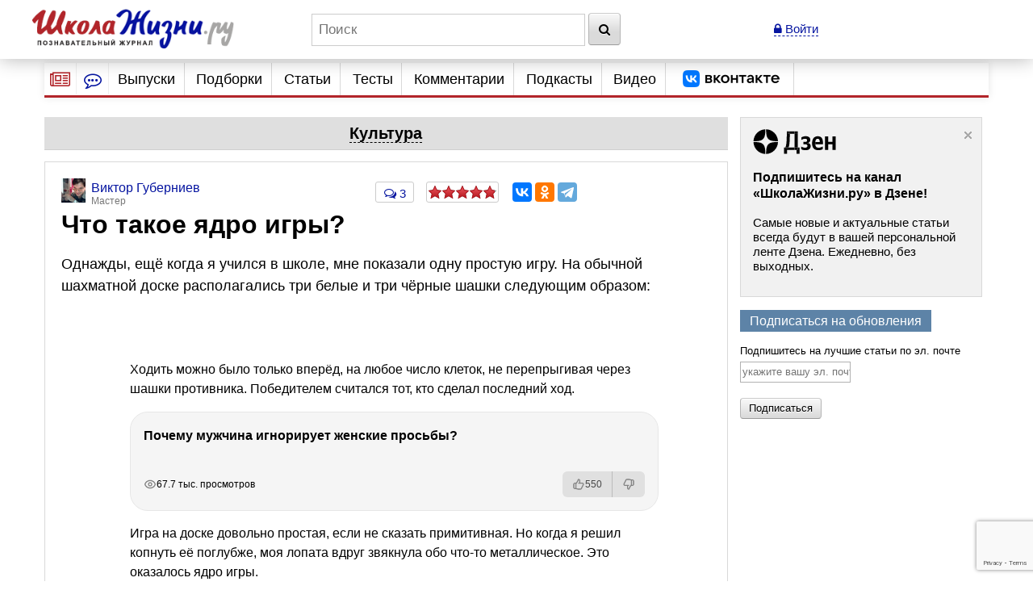

--- FILE ---
content_type: text/html; charset=utf-8
request_url: https://www.shkolazhizni.ru/culture/articles/13017/
body_size: 25678
content:
<!DOCTYPE html>
<html>
<head>
    <meta charset="utf-8">
    <title>Что такое ядро игры? | Культура | ШколаЖизни.ру</title>

    <meta name="copyright" content="ШколаЖизни.ру"/>
            <meta name="description" content="Однажды, ещё когда я учился в школе, мне показали одну простую игру. На обычной шахматной доске располагались три белые и три чёрные шашки следующим образом:"/>
            <meta name="keywords" content="культура, логическое мышление, шахматы, игры, игры на доске"/>
            <meta name="viewport" content="width=device-width">
    <meta name="google-site-verification" content="5yZ-ybwr0Nu_TPEXJgTHvyPORaTPLCCiHHn6-9ptqpU" />

    <link rel="stylesheet" href="https://maxcdn.bootstrapcdn.com/bootstrap/3.2.0/css/bootstrap.min.css">

    <link rel="stylesheet" href="/css/screen.min.css?9" media="screen"/>
    <link rel="stylesheet" href="/css/print.css?5" media="print"/>
    <link rel="stylesheet" href="/css/infinite.carousel2.css" media="screen"/>
    <link href="/css/font-awesome.min.css" rel="stylesheet">
    
    <link rel="preconnect" href="https://an.yandex.ru" crossorigin>
        <link rel="preconnect" href="https://an.yandex.ru" crossorigin>
    <link rel="stylesheet" href="/css/responsive.min.css?4" media="all"/>
    <link rel="canonical" href="https://www.shkolazhizni.ru/culture/articles/13017/" />
<link rel="amphtml" href="https://amp.shkolazhizni.ru/culture/articles/13017/">
<link rel="shortcut icon" href="https://www.shkolazhizni.ru/favicon.ico?1" type="image/x-icon"/>

<meta property="og:type" content="website" />
<meta property="og:title" content="Что такое ядро игры?"/>
<meta property="og:url" content="https://www.shkolazhizni.ru/culture/articles/13017/"/>
<meta property="og:image" content="https://www.shkolazhizni.ru/images/logo_smaller.jpg" />
<meta property="og:image:width" content="192"/>
<meta property="og:image:height" content="192"/>
<meta property="og:description" content="Однажды, ещё когда я учился в школе, мне показали одну простую игру. На обычной шахматной доске располагались три белые и три чёрные шашки следующим образом:"/>

<meta name="twitter:card" content="summary_large_image" />
<meta name="twitter:site" content="@ru_shkola" />
<meta property="twitter:image" content="https://www.shkolazhizni.ru/i/apic240.png" />
<meta name="twitter:card" content="summary_large_image" />
<meta name="twitter:site" content="@ru_shkola" />

    <script src="https://code.jquery.com/jquery-3.2.1.min.js" integrity="sha256-hwg4gsxgFZhOsEEamdOYGBf13FyQuiTwlAQgxVSNgt4=" crossorigin="anonymous"></script>
    <script src="https://code.jquery.com/jquery-migrate-3.0.1.min.js" integrity="sha256-F0O1TmEa4I8N24nY0bya59eP6svWcshqX1uzwaWC4F4=" crossorigin="anonymous"></script>
    <script src="/js/plugin/jquery.browser.min.js"></script>
    <script src="/js/global.min.js?6"></script>
    <link rel="stylesheet" href="https://cdnjs.cloudflare.com/ajax/libs/fancybox/3.5.7/jquery.fancybox.min.css" />
    <script src="https://cdnjs.cloudflare.com/ajax/libs/fancybox/3.5.7/jquery.fancybox.min.js" integrity="sha256-yt2kYMy0w8AbtF89WXb2P1rfjcP/HTHLT7097U8Y5b8=" crossorigin="anonymous"></script>
        <script async type="text/javascript" src="//s.luxupcdnc.com/t/common_402.js"></script>
            

    <script type="text/javascript">
	window.onerror = function(){
	   return true;
	}
    </script>
    
         <script type="text/javascript" src="/js/build_blocks.js" ></script>

                
        <script>
        document.oncopy = addLink;
    </script>
        <script src="/js/jquery.rater.js?7"></script>

<script>
    function checkuri() {
        if (document.location.toString().indexOf('%3Cscript') > 0) {
            var a = document.location.toString().split('%3Cscript');
            window.location = a[0];
        }
    }
    checkuri();
</script>

    
    <script
            src="https://code.jquery.com/ui/1.12.1/jquery-ui.min.js"
            integrity="sha256-VazP97ZCwtekAsvgPBSUwPFKdrwD3unUfSGVYrahUqU="
            crossorigin="anonymous"></script>
    <script type="text/javascript" src="https://maxcdn.bootstrapcdn.com/bootstrap/3.2.0/js/bootstrap.min.js"></script>
    <script src="https://cdnjs.cloudflare.com/ajax/libs/lodash.js/3.5.0/lodash.min.js"></script>
        <script type="text/javascript" src="/js/custom.min.js?3"></script>

    
        

    <script>window.yaContextCb=window.yaContextCb||[]</script>
<script src="https://yandex.ru/ads/system/context.js" async></script>
<script async type="text/javascript" src="//s.luxcdn.com/t/218559/360_light.js"></script>


<link rel="preconnect" href="https://cdn.advertronic.io">
<link rel="preload" href="https://cdn.advertronic.io/b/624ad29d-a3c8-4751-9790-6990b19d5e56.json" as="fetch" type="application/json" crossorigin>
<script src="https://cdn.advertronic.io/j/s.js" type="module" async></script>
<script>
    (window.advertronic = window.advertronic || {cmd:[]}).cmd.push({
        init:{userId: '624ad29d-a3c8-4751-9790-6990b19d5e56'}
    });
</script>
        <script src='https://www.google.com/recaptcha/api.js' async defer></script>
</head>
<body itemscope itemtype="https://schema.org/Article" >
<!-- asdasd -->
<div class="advert_div"><script src="https://ru.viadata.store/v2/comm.js?sid=108377" async></script>
<script>
  window.vadsLoaderQueue = window.vadsLoaderQueue || [];
  window.vadsLoaderQueue.push(()=>{
  vadsLoader.run([
    { 
      // Outstream Slider zone
      zoneId: 6735
    }
  ]);
});
</script></div><!-- Yandex.Metrika counter --> <script type="text/javascript" > (function(m,e,t,r,i,k,a){m[i]=m[i]||function(){(m[i].a=m[i].a||[]).push(arguments)}; m[i].l=1*new Date(); for (var j = 0; j < document.scripts.length; j++) {if (document.scripts[j].src === r) { return; }} k=e.createElement(t),a=e.getElementsByTagName(t)[0],k.async=1,k.src=r,a.parentNode.insertBefore(k,a)}) (window, document, "script", "https://mc.yandex.ru/metrika/tag.js", "ym"); ym(10212601, "init", { clickmap:true, trackLinks:true, accurateTrackBounce:true }); </script> <noscript><div><img src="https://mc.yandex.ru/watch/10212601" style="position:absolute; left:-9999px;" alt="" /></div></noscript> <!-- /Yandex.Metrika counter -->

<!-- Google tag (gtag.js) -->
<script async src="https://www.googletagmanager.com/gtag/js?id=G-HHR5W5Y41S"></script>
<script>
    window.dataLayer = window.dataLayer || [];
    function gtag(){dataLayer.push(arguments);}
    gtag('js', new Date());

    gtag('config', 'G-HHR5W5Y41S');
</script>
<div class="advert_div"></div>
<div class="bottomFixedBlock">    <div class="bottomFixedBlockClose"><a href="#"><img src="/images/close.png" width="22" height="22"></a></div></div>
<div class="magnet"><div class="wrap"><div class="logo"><a href="/"><img src="https://www.shkolazhizni.ru/i/logo.png" alt="ШколаЖизни - познавательный журнал"></a></div><div class="top_search_field"><form action="https://www.shkolazhizni.ru/search/" id="age_social_search_form"><input name="query" id="input_search" placeholder="Поиск" class="ins toggle_input">&nbsp;<button type="submit" name="search" class="btn" id="search_btn"><i class="fa fa-search" aria-hidden="true"></i></button></form></div><span class="mobile_search"><a href="javascript:void(0)" id="mobSearchOpen" class="mobSearchOpen" onclick="$('#search_div').toggle()"><i class="fa fa-search" aria-hidden="true"></i></a></span><!-- Userarea -->
<div id="userauth">
        <a href="javascript:void(null);" data-fancybox="" data-type="ajax" data-src="/ajaxmodallogin/" class="dashed"><i class="fa fa-lock" aria-hidden="true"></i> Войти</a>
    </div>
</div><div style="display:none; position: absolute; width: 100%; background-color: #fff; padding: 10px;" id="search_div">
    <form action="/search/">
        <input name="query" placeholder="Поиск" style="width: 85%" class="ins toggle_input">&nbsp;
        <button type="submit" name="search" class="btn" id="search_btn1"><i class="fa fa-search" aria-hidden="true"></i></button>
    </form>
</div></div>
<!-- Yandex.Metrika counter --> <script type="text/javascript" > (function(m,e,t,r,i,k,a){m[i]=m[i]||function(){(m[i].a=m[i].a||[]).push(arguments)}; m[i].l=1*new Date(); for (var j = 0; j < document.scripts.length; j++) {if (document.scripts[j].src === r) { return; }} k=e.createElement(t),a=e.getElementsByTagName(t)[0],k.async=1,k.src=r,a.parentNode.insertBefore(k,a)}) (window, document, "script", "https://mc.yandex.ru/metrika/tag.js", "ym"); ym(10212601, "init", { clickmap:true, trackLinks:true, accurateTrackBounce:true }); </script> <noscript><div><img src="https://mc.yandex.ru/watch/10212601" style="position:absolute; left:-9999px;" alt="" /></div></noscript> <!-- /Yandex.Metrika counter -->

<!-- Google tag (gtag.js) -->
<script async src="https://www.googletagmanager.com/gtag/js?id=G-HHR5W5Y41S"></script>
<script>
    window.dataLayer = window.dataLayer || [];
    function gtag(){dataLayer.push(arguments);}
    gtag('js', new Date());

    gtag('config', 'G-HHR5W5Y41S');
</script>
<div id="page" >
    <!-- Navigation -->
<nav id="nav2020">
    <ul class="utilityMenu">
        <li class="burger" data-id="modeA"><i class="fa fa-newspaper-o" aria-hidden="true"></i></li>
        <li class="burger2" data-id="modeB"><i class="fa fa-commenting-o" aria-hidden="true"></i></li>
        <li class="mobileMenuBtn"><span class="textDesc"><i class="fa fa-bars" aria-hidden="true"
                                                            style="display: inline-block; width: 36px;vertical-align: middle"></i>Главное</span>
        </li>
    </ul>
    <ul id="nav_main">
        <li>
                        <a href="https://www.shkolazhizni.ru/issues/">Выпуски</a>
                    </li>
        <li>
                        <a href="/digests/">Подборки</a>
                    </li>
        <li>
                        <a href="https://www.shkolazhizni.ru/articles/">Статьи</a>
                    </li>
        <li>
                        <a href="https://www.shkolazhizni.ru/test/">Тесты</a>
                    </li>
        <li>
                        <a href="https://www.shkolazhizni.ru/comments/">Комментарии</a>
                    </li>
        <li>
                        <a href="https://www.shkolazhizni.ru/podcast/">Подкасты</a>
                    </li>
        <li>
                        <a href="/video/">Видео</a>
                    </li>
        <li>
            <a href="https://vk.com/ru_shkola" title="Сообщество «ШколаЖизни.ру» ВКонтакте" target="_blank">
                <img src="/img/vk.png" alt="Сообщество «ШколаЖизни.ру» ВКонтакте" class="menuVK">
            </a>
        </li>
    </ul>


</nav>

<div class="advert_div"></div><div class="articlesBlock">
    <div class="articlesList modeA">
        <ul class="arrows">
            <li class="point"><span class="arrSettings" data-show-id="modeA1">Рубрики</span></li>
            <li>|</li>
            <li class="point"><span class="arrCommentsUser" data-show-id="modeA2">Теги</span></li>
            <!--<li><span class="arrCommentsEditor" data-id="modeC"><i class="fa fa-info-circle" aria-hidden="true"></i></span></li>-->
        </ul>
        <ul class="tabBlock">
            <li id="modeA1" class="active">
                <div class="modeA1">
                    <div class="grid-stack grid-stack-1" id="grid-list">
                        
                                                
                        <div class="grid-stack-item" data-gs-max-height="4" data-gs-x="0" data-gs-y="1" data-gs-width="1" data-gs-height="1">
    <div class="grid-stack-item-content">
        <a href="/auto/" class="net-item-content">
            <h4 class="title mainTitle">Авто-мото</h4>
        </a>

    </div>
</div><!-- grid-stack-item -->                                                
                        <div class="grid-stack-item" data-gs-max-height="4" data-gs-x="0" data-gs-y="2" data-gs-width="1" data-gs-height="1">
    <div class="grid-stack-item-content">
        <a href="/biographies/" class="net-item-content">
            <h4 class="title mainTitle">Биографии</h4>
        </a>

    </div>
</div><!-- grid-stack-item -->                                                
                        <div class="grid-stack-item" data-gs-max-height="4" data-gs-x="0" data-gs-y="3" data-gs-width="1" data-gs-height="1">
    <div class="grid-stack-item-content">
        <a href="/money/" class="net-item-content">
            <h4 class="title mainTitle">Деньги</h4>
        </a>

    </div>
</div><!-- grid-stack-item -->                                                
                        <div class="grid-stack-item" data-gs-max-height="4" data-gs-x="0" data-gs-y="4" data-gs-width="1" data-gs-height="1">
    <div class="grid-stack-item-content">
        <a href="/family/" class="net-item-content">
            <h4 class="title mainTitle">Дом и семья</h4>
        </a>

    </div>
</div><!-- grid-stack-item -->                                                
                        <div class="grid-stack-item" data-gs-max-height="4" data-gs-x="0" data-gs-y="5" data-gs-width="1" data-gs-height="1">
    <div class="grid-stack-item-content">
        <a href="/meal/" class="net-item-content">
            <h4 class="title mainTitle">Еда и кулинария</h4>
        </a>

    </div>
</div><!-- grid-stack-item -->                                                
                        <div class="grid-stack-item" data-gs-max-height="4" data-gs-x="0" data-gs-y="6" data-gs-width="1" data-gs-height="1">
    <div class="grid-stack-item-content">
        <a href="/animal/" class="net-item-content">
            <h4 class="title mainTitle">Животные</h4>
        </a>

    </div>
</div><!-- grid-stack-item -->                                                
                        <div class="grid-stack-item" data-gs-max-height="4" data-gs-x="0" data-gs-y="7" data-gs-width="1" data-gs-height="1">
    <div class="grid-stack-item-content">
        <a href="/law/" class="net-item-content">
            <h4 class="title mainTitle">Законы и безопасность</h4>
        </a>

    </div>
</div><!-- grid-stack-item -->                                                
                        <div class="grid-stack-item" data-gs-max-height="4" data-gs-x="0" data-gs-y="8" data-gs-width="1" data-gs-height="1">
    <div class="grid-stack-item-content">
        <a href="/history/" class="net-item-content">
            <h4 class="title mainTitle">История</h4>
        </a>

    </div>
</div><!-- grid-stack-item -->                                                
                        <div class="grid-stack-item" data-gs-max-height="4" data-gs-x="0" data-gs-y="9" data-gs-width="1" data-gs-height="1">
    <div class="grid-stack-item-content">
        <a href="/kino/" class="net-item-content">
            <h4 class="title mainTitle">Кино</h4>
        </a>

    </div>
</div><!-- grid-stack-item -->                                                
                        <div class="grid-stack-item" data-gs-max-height="4" data-gs-x="0" data-gs-y="10" data-gs-width="1" data-gs-height="1">
    <div class="grid-stack-item-content">
        <a href="/health/" class="net-item-content">
            <h4 class="title mainTitle">Красота и здоровье</h4>
        </a>

    </div>
</div><!-- grid-stack-item -->                                                
                        <div class="grid-stack-item" data-gs-max-height="4" data-gs-x="0" data-gs-y="11" data-gs-width="1" data-gs-height="1">
    <div class="grid-stack-item-content">
        <a href="/culture/" class="net-item-content">
            <h4 class="title mainTitle">Культура</h4>
        </a>

    </div>
</div><!-- grid-stack-item -->                                                
                        <div class="grid-stack-item" data-gs-max-height="4" data-gs-x="0" data-gs-y="12" data-gs-width="1" data-gs-height="1">
    <div class="grid-stack-item-content">
        <a href="/world/" class="net-item-content">
            <h4 class="title mainTitle">Мир вокруг нас</h4>
        </a>

    </div>
</div><!-- grid-stack-item -->                                                
                        <div class="grid-stack-item" data-gs-max-height="4" data-gs-x="0" data-gs-y="13" data-gs-width="1" data-gs-height="1">
    <div class="grid-stack-item-content">
        <a href="/love/" class="net-item-content">
            <h4 class="title mainTitle">Мужчина и женщина</h4>
        </a>

    </div>
</div><!-- grid-stack-item -->                                                
                        <div class="grid-stack-item" data-gs-max-height="4" data-gs-x="0" data-gs-y="14" data-gs-width="1" data-gs-height="1">
    <div class="grid-stack-item-content">
        <a href="/school/" class="net-item-content">
            <h4 class="title mainTitle">Обучение</h4>
        </a>

    </div>
</div><!-- grid-stack-item -->                                                
                        <div class="grid-stack-item" data-gs-max-height="4" data-gs-x="0" data-gs-y="15" data-gs-width="1" data-gs-height="1">
    <div class="grid-stack-item-content">
        <a href="/prozazhizni/" class="net-item-content">
            <h4 class="title mainTitle">Проза жизни</h4>
        </a>

    </div>
</div><!-- grid-stack-item -->                                                
                        <div class="grid-stack-item" data-gs-max-height="4" data-gs-x="0" data-gs-y="16" data-gs-width="1" data-gs-height="1">
    <div class="grid-stack-item-content">
        <a href="/psychology/" class="net-item-content">
            <h4 class="title mainTitle">Психология</h4>
        </a>

    </div>
</div><!-- grid-stack-item -->                                                
                        <div class="grid-stack-item" data-gs-max-height="4" data-gs-x="0" data-gs-y="17" data-gs-width="1" data-gs-height="1">
    <div class="grid-stack-item-content">
        <a href="/job/" class="net-item-content">
            <h4 class="title mainTitle">Работа, карьера, бизнес</h4>
        </a>

    </div>
</div><!-- grid-stack-item -->                                                
                        <div class="grid-stack-item" data-gs-max-height="4" data-gs-x="0" data-gs-y="18" data-gs-width="1" data-gs-height="1">
    <div class="grid-stack-item-content">
        <a href="/plants/" class="net-item-content">
            <h4 class="title mainTitle">Растения</h4>
        </a>

    </div>
</div><!-- grid-stack-item -->                                                
                        <div class="grid-stack-item" data-gs-max-height="4" data-gs-x="0" data-gs-y="19" data-gs-width="1" data-gs-height="1">
    <div class="grid-stack-item-content">
        <a href="/computers/" class="net-item-content">
            <h4 class="title mainTitle">Техника и Интернет</h4>
        </a>

    </div>
</div><!-- grid-stack-item -->                                                
                        <div class="grid-stack-item" data-gs-max-height="4" data-gs-x="0" data-gs-y="20" data-gs-width="1" data-gs-height="1">
    <div class="grid-stack-item-content">
        <a href="/sport/" class="net-item-content">
            <h4 class="title mainTitle">Физкультура и спорт</h4>
        </a>

    </div>
</div><!-- grid-stack-item -->                                                
                        <div class="grid-stack-item" data-gs-max-height="4" data-gs-x="0" data-gs-y="21" data-gs-width="1" data-gs-height="1">
    <div class="grid-stack-item-content">
        <a href="/fengshui/" class="net-item-content">
            <h4 class="title mainTitle">Фэн-шуй и непознанное</h4>
        </a>

    </div>
</div><!-- grid-stack-item -->                        
                    </div>
                </div>
            </li>
            <li id="modeA2">
                <div class="articlesList modeA2">
                    <div id="tags" class="grid-stack grid-stack-1">
                        <div class="grid-stack-item">
                                                                                                                                            <a href="https://www.shkolazhizni.ru/tag/%D0%98%D0%BD%D1%82%D0%B5%D1%80%D0%BD%D0%B5%D1%82/" style="font-size: 13px">Интернет</a>
                                                                                                                <a href="https://www.shkolazhizni.ru/tag/%D0%A0%D0%BE%D1%81%D1%81%D0%B8%D1%8F/" style="font-size: 18px">Россия</a>
                                                                                                                <a href="https://www.shkolazhizni.ru/tag/%D0%B1%D0%B8%D0%BE%D0%B3%D1%80%D0%B0%D1%84%D0%B8%D0%B8/" style="font-size: 21px">биографии</a>
                                                                                                                <a href="https://www.shkolazhizni.ru/tag/%D0%B2%D0%BE%D1%81%D0%BF%D0%B8%D1%82%D0%B0%D0%BD%D0%B8%D0%B5/" style="font-size: 16px">воспитание</a>
                                                                                                                <a href="https://www.shkolazhizni.ru/tag/%D0%B2%D1%8B%D0%B1%D0%BE%D1%80/" style="font-size: 14px">выбор</a>
                                                                                                                <a href="https://www.shkolazhizni.ru/tag/%D0%B4%D0%B5%D0%BD%D1%8C%D0%B3%D0%B8/" style="font-size: 17px">деньги</a>
                                                                                                                <a href="https://www.shkolazhizni.ru/tag/%D0%B4%D0%B5%D1%82%D0%B8/" style="font-size: 19px">дети</a>
                                                                                                                <a href="https://www.shkolazhizni.ru/tag/%D0%B4%D0%BE%D1%81%D1%82%D0%BE%D0%BF%D1%80%D0%B8%D0%BC%D0%B5%D1%87%D0%B0%D1%82%D0%B5%D0%BB%D1%8C%D0%BD%D0%BE%D1%81%D1%82%D0%B8/" style="font-size: 16px">достопримечательности</a>
                                                                                                                <a href="https://www.shkolazhizni.ru/tag/%D0%B5%D0%B4%D0%B0/" style="font-size: 14px">еда</a>
                                                                                                                <a href="https://www.shkolazhizni.ru/tag/%D0%B6%D0%B5%D0%BD%D1%89%D0%B8%D0%BD%D0%B0/" style="font-size: 19px">женщина</a>
                                                                                                                <a href="https://www.shkolazhizni.ru/tag/%D0%B7%D0%B4%D0%BE%D1%80%D0%BE%D0%B2%D1%8C%D0%B5/" style="font-size: 20px">здоровье</a>
                                                                                                                <a href="https://www.shkolazhizni.ru/tag/%D0%B8%D0%B7%D0%BE%D0%B1%D1%80%D0%B5%D1%82%D0%B5%D0%BD%D0%B8%D1%8F/" style="font-size: 12px">изобретения</a>
                                                                                                                <a href="https://www.shkolazhizni.ru/tag/%D0%B8%D0%BD%D1%82%D0%B5%D1%80%D0%B5%D1%81%D0%BD%D1%8B%D0%B9%20%D1%84%D0%B0%D0%BA%D1%82/" style="font-size: 21px">интересный факт</a>
                                                                                                                <a href="https://www.shkolazhizni.ru/tag/%D0%B8%D1%81%D0%BA%D1%83%D1%81%D1%81%D1%82%D0%B2%D0%BE/" style="font-size: 18px">искусство</a>
                                                                                                                <a href="https://www.shkolazhizni.ru/tag/%D0%B8%D1%81%D1%82%D0%BE%D1%80%D0%B8%D1%8F/" style="font-size: 21px">история</a>
                                                                                                                <a href="https://www.shkolazhizni.ru/tag/%D0%BA%D0%B8%D0%BD%D0%BE/" style="font-size: 20px">кино</a>
                                                                                                                <a href="https://www.shkolazhizni.ru/tag/%D0%BA%D0%B8%D0%BD%D0%BE%D0%BF%D1%80%D0%BE%D0%BA%D0%B0%D1%82/" style="font-size: 15px">кинопрокат</a>
                                                                                                                <a href="https://www.shkolazhizni.ru/tag/%D0%BA%D1%80%D0%B0%D1%81%D0%BE%D1%82%D0%B0/" style="font-size: 15px">красота</a>
                                                                                                                <a href="https://www.shkolazhizni.ru/tag/%D0%BA%D1%83%D0%BB%D0%B8%D0%BD%D0%B0%D1%80%D0%B8%D1%8F/" style="font-size: 15px">кулинария</a>
                                                                                                                <a href="https://www.shkolazhizni.ru/tag/%D0%BA%D1%83%D0%BB%D1%8C%D1%82%D1%83%D1%80%D0%B0/" style="font-size: 15px">культура</a>
                                                                                                                <a href="https://www.shkolazhizni.ru/tag/%D0%BB%D0%B8%D1%82%D0%B5%D1%80%D0%B0%D1%82%D1%83%D1%80%D0%B0/" style="font-size: 14px">литература</a>
                                                                                                                <a href="https://www.shkolazhizni.ru/tag/%D0%BB%D1%8E%D0%B1%D0%BE%D0%B2%D1%8C/" style="font-size: 17px">любовь</a>
                                                                                                                <a href="https://www.shkolazhizni.ru/tag/%D0%BC%D1%83%D0%B7%D1%8B%D0%BA%D0%B0/" style="font-size: 14px">музыка</a>
                                                                                                                <a href="https://www.shkolazhizni.ru/tag/%D0%BE%D0%B1%D1%83%D1%87%D0%B5%D0%BD%D0%B8%D0%B5/" style="font-size: 15px">обучение</a>
                                                                                                                <a href="https://www.shkolazhizni.ru/tag/%D0%BE%D0%B1%D1%89%D0%B5%D1%81%D1%82%D0%B2%D0%BE/" style="font-size: 13px">общество</a>
                                                                                                                <a href="https://www.shkolazhizni.ru/tag/%D0%BE%D1%82%D0%B4%D1%8B%D1%85/" style="font-size: 16px">отдых</a>
                                                                                                                <a href="https://www.shkolazhizni.ru/tag/%D0%BE%D1%82%D0%BD%D0%BE%D1%88%D0%B5%D0%BD%D0%B8%D1%8F%20%D0%B2%20%D0%BF%D0%B0%D1%80%D0%B5/" style="font-size: 16px">отношения в паре</a>
                                                                                                                <a href="https://www.shkolazhizni.ru/tag/%D0%BF%D0%BE%D0%BA%D1%83%D0%BF%D0%BA%D0%B0/" style="font-size: 13px">покупка</a>
                                                                                                                <a href="https://www.shkolazhizni.ru/tag/%D0%BF%D0%BE%D0%BB%D0%B5%D0%B7%D0%BD%D1%8B%D0%B5%20%D1%81%D0%BE%D0%B2%D0%B5%D1%82%D1%8B/" style="font-size: 19px">полезные советы</a>
                                                                                                                <a href="https://www.shkolazhizni.ru/tag/%D0%BF%D0%BE%D0%BF%D1%83%D0%BB%D1%8F%D1%80%D0%BD%D0%BE%D1%81%D1%82%D1%8C/" style="font-size: 16px">популярность</a>
                                                                                                                <a href="https://www.shkolazhizni.ru/tag/%D0%BF%D1%80%D0%B0%D0%B7%D0%B4%D0%BD%D0%B8%D0%BA%D0%B8/" style="font-size: 17px">праздники</a>
                                                                                                                <a href="https://www.shkolazhizni.ru/tag/%D0%BF%D1%80%D0%B8%D0%B3%D0%BE%D1%82%D0%BE%D0%B2%D0%BB%D0%B5%D0%BD%D0%B8%D0%B5/" style="font-size: 18px">приготовление</a>
                                                                                                                <a href="https://www.shkolazhizni.ru/tag/%D0%BF%D1%81%D0%B8%D1%85%D0%BE%D0%BB%D0%BE%D0%B3%D0%B8%D1%87%D0%B5%D1%81%D0%BA%D0%B8%D0%B5%20%D0%BF%D1%80%D0%BE%D0%B1%D0%BB%D0%B5%D0%BC%D1%8B/" style="font-size: 17px">психологические проблемы</a>
                                                                                                                <a href="https://www.shkolazhizni.ru/tag/%D0%BF%D1%81%D0%B8%D1%85%D0%BE%D0%BB%D0%BE%D0%B3%D0%B8%D1%8F/" style="font-size: 19px">психология</a>
                                                                                                                <a href="https://www.shkolazhizni.ru/tag/%D0%BF%D1%81%D0%B8%D1%85%D0%BE%D0%BB%D0%BE%D0%B3%D0%B8%D1%8F%20%D0%BE%D0%B1%D1%89%D0%B5%D0%BD%D0%B8%D1%8F/" style="font-size: 20px">психология общения</a>
                                                                                                                <a href="https://www.shkolazhizni.ru/tag/%D0%BF%D1%83%D1%82%D0%B5%D1%88%D0%B5%D1%81%D1%82%D0%B2%D0%B8%D1%8F/" style="font-size: 20px">путешествия</a>
                                                                                                                <a href="https://www.shkolazhizni.ru/tag/%D1%80%D0%B0%D0%B1%D0%BE%D1%82%D0%B0/" style="font-size: 14px">работа</a>
                                                                                                                <a href="https://www.shkolazhizni.ru/tag/%D1%80%D0%B5%D0%B1%D0%B5%D0%BD%D0%BE%D0%BA/" style="font-size: 19px">ребенок</a>
                                                                                                                <a href="https://www.shkolazhizni.ru/tag/%D1%80%D0%B5%D1%86%D0%B5%D0%BD%D0%B7%D0%B8%D0%B8/" style="font-size: 17px">рецензии</a>
                                                                                                                <a href="https://www.shkolazhizni.ru/tag/%D1%80%D0%B5%D1%86%D0%B5%D0%BF%D1%82%D1%8B/" style="font-size: 20px">рецепты</a>
                                                                                                                <a href="https://www.shkolazhizni.ru/tag/%D1%81%D0%BE%D0%B2%D1%80%D0%B5%D0%BC%D0%B5%D0%BD%D0%BD%D0%BE%D1%81%D1%82%D1%8C/" style="font-size: 12px">современность</a>
                                                                                                                <a href="https://www.shkolazhizni.ru/tag/%D1%82%D0%B5%D1%85%D0%BD%D0%B8%D0%BA%D0%B0/" style="font-size: 13px">техника</a>
                                                                                                                <a href="https://www.shkolazhizni.ru/tag/%D1%82%D1%80%D0%B0%D0%B4%D0%B8%D1%86%D0%B8%D0%B8/" style="font-size: 18px">традиции</a>
                                                                                                                <a href="https://www.shkolazhizni.ru/tag/%D1%84%D0%B8%D0%BB%D1%8C%D0%BC%D1%8B/" style="font-size: 18px">фильмы</a>
                                                                                                                <a href="https://www.shkolazhizni.ru/tag/%D1%8E%D0%BC%D0%BE%D1%80/" style="font-size: 13px">юмор</a>
                                                                                </div>
                    </div>
                </div>
            </li>
        </ul>
    </div><!-- articlesBlock -->
    <div class="articlesList modeB">
        <ul class="arrows">
            <li class="point"><span class="" data-show-id="modeB1">Мнения</span></li>
            <li>|</li>
            <li class="point"><span class="" data-show-id="modeB2">Обсуждения</span></li>
        </ul>
        <ul class="tabBlock">
            <li id="modeB1" class="active">
                <div class="infoContent">
                    <ul class="listChat">
                                                                        <li>
    <div class="comment">
                                    <div class="comment_author">
                                        <span class="user_mini_profile">
                                                                                        <a href="/@Svetana/" class="user_mini_avatar">
                                                <img src="https://www.shkolazhizni.ru/img/users/143258_50.gif" alt="Светлана Баранова" width="30" ></a>                                            <a href="/@Svetana/" class="aname" style="color: #0616A1">Светлана Баранова</a><span>Мастер</span></span>
                                            <span class="comment_misc"><span><a href="/family/articles/112580/#post876880">29 января 2026 в 13:39</a></span></span>
                                    </div>
    <div class="comment_content">
        <p class="commentMainPage"><a href="/family/articles/112580/#post876880">Игорь Вадимов, благодарю за комментарий и Ваше мнение. Очень приятно, что Вы так глубоко увидели эту проблему и считали в статье то, о чем...</a></p>
        <div class="clear"></div>
    </div>
    </div>
</li>
                                                <li>
    <div class="comment">
                                    <div class="comment_author">
                                        <span class="user_mini_profile">
                                                                                        <a href="/@Edogawa/" class="user_mini_avatar">
                                                <img src="https://www.shkolazhizni.ru/img/users/4635_50.gif" alt="Денис Леонтьев" width="30" ></a>                                            <a href="/@Edogawa/" class="aname" style="color: #0616A1">Денис Леонтьев</a><span>Грандмастер</span></span>
                                            <span class="comment_misc"><span><a href="/auto/articles/39688/#post876877">27 января 2026 в 08:14</a></span></span>
                                    </div>
    <div class="comment_content">
        <p class="commentMainPage"><a href="/auto/articles/39688/#post876877">Сергей Дмитриев, а без разнообразия что тогда показывать на автомобильных выставках? Для меня выставки были единственной отдушиной....</a></p>
        <div class="clear"></div>
    </div>
    </div>
</li>
                                                <li>
    <div class="comment">
                                    <div class="comment_author">
                                        <span class="user_mini_profile">
                                                                                        <a href="/@gulbene/" class="user_mini_avatar">
                                                <img src="https://www.shkolazhizni.ru/img/users/13325_50.gif" alt="Константин Кучер" width="30" ></a>                                            <a href="/@gulbene/" class="aname" style="color: #0616A1">Константин Кучер</a><span>Грандмастер</span></span>
                                            <span class="comment_misc"><span><a href="/world/articles/111929/#post876875">26 января 2026 в 12:38</a></span></span>
                                    </div>
    <div class="comment_content">
        <p class="commentMainPage"><a href="/world/articles/111929/#post876875">Ужос... И куда только катится этот мир! Как можно пить такую гадость?.. 
Уж лучше компотику. Ну, или чай. Зеленый. С лимончиком.</a></p>
        <div class="clear"></div>
    </div>
    </div>
</li>
                                                <li>
    <div class="comment">
                                    <div class="comment_author">
                                        <span class="user_mini_profile">
                                                                                        <a href="/@uid138293/" class="user_mini_avatar">
                                                <img src="https://www.shkolazhizni.ru/img/users/138293_50.gif" alt="Ольга Барышникова" width="30" ></a>                                            <a href="/@uid138293/" class="aname" style="color: #0616A1">Ольга Барышникова</a><span>Профессионал</span></span>
                                            <span class="comment_misc"><span><a href="/psychology/articles/93358/#post876859">22 января 2026 в 23:47</a></span></span>
                                    </div>
    <div class="comment_content">
        <p class="commentMainPage"><a href="/psychology/articles/93358/#post876859">Смех перед приемом пищи - это забавно, но огромное спасибо за такую позитивную тему...</a></p>
        <div class="clear"></div>
    </div>
    </div>
</li>
                                                <li>
    <div class="comment">
                                    <div class="comment_author">
                                        <span class="user_mini_profile">
                                                                                        <a href="/@gulbene/" class="user_mini_avatar">
                                                <img src="https://www.shkolazhizni.ru/img/users/13325_50.gif" alt="Константин Кучер" width="30" ></a>                                            <a href="/@gulbene/" class="aname" style="color: #0616A1">Константин Кучер</a><span>Грандмастер</span></span>
                                            <span class="comment_misc"><span><a href="/prozazhizni/articles/112564/#post876837">21 января 2026 в 12:10</a></span></span>
                                    </div>
    <div class="comment_content">
        <p class="commentMainPage"><a href="/prozazhizni/articles/112564/#post876837">!!!!;-)</a></p>
        <div class="clear"></div>
    </div>
    </div>
</li>
                                                <li>
    <div class="comment">
                                    <div class="comment_author">
                                        <span class="user_mini_profile">
                                                                                        <a href="/@uid151730/" class="user_mini_avatar">
                                                <img src="https://www.shkolazhizni.ru/img/users/151730_50.gif" alt="Ксения  Козлова" width="30" ></a>                                            <a href="/@uid151730/" class="aname" style="color: #0616A1">Ксения  Козлова</a><span>Дебютант</span></span>
                                            <span class="comment_misc"><span><a href="/money/articles/112531/#post876836">21 января 2026 в 11:16</a></span></span>
                                    </div>
    <div class="comment_content">
        <p class="commentMainPage"><a href="/money/articles/112531/#post876836">Игорь Вадимов, аааа-ха-ха-ха))) Анекдот, да, в тему! Вы все верно пишите. Однако порой обстоятельства складываются так, что человеку не к...</a></p>
        <div class="clear"></div>
    </div>
    </div>
</li>
                                                <li>
    <div class="comment">
                                    <div class="comment_author">
                                        <span class="user_mini_profile">
                                                                                        <a href="/@gulbene/" class="user_mini_avatar">
                                                <img src="https://www.shkolazhizni.ru/img/users/13325_50.gif" alt="Константин Кучер" width="30" ></a>                                            <a href="/@gulbene/" class="aname" style="color: #0616A1">Константин Кучер</a><span>Грандмастер</span></span>
                                            <span class="comment_misc"><span><a href="/world/articles/111960/#post876824">20 января 2026 в 09:23</a></span></span>
                                    </div>
    <div class="comment_content">
        <p class="commentMainPage"><a href="/world/articles/111960/#post876824">Да, вот тут - сразу все понятно. &quot;Роза ветров&quot;.</a></p>
        <div class="clear"></div>
    </div>
    </div>
</li>
                                                <li>
    <div class="comment">
                                    <div class="comment_author">
                                        <span class="user_mini_profile">
                                                                                        <a href="/@gulbene/" class="user_mini_avatar">
                                                <img src="https://www.shkolazhizni.ru/img/users/13325_50.gif" alt="Константин Кучер" width="30" ></a>                                            <a href="/@gulbene/" class="aname" style="color: #0616A1">Константин Кучер</a><span>Грандмастер</span></span>
                                            <span class="comment_misc"><span><a href="/prozazhizni/articles/112474/#post876776">16 января 2026 в 18:38</a></span></span>
                                    </div>
    <div class="comment_content">
        <p class="commentMainPage"><a href="/prozazhizni/articles/112474/#post876776">Ну, в начале 90-х, тоже ничего. У меня тогда как раз был период, когда я неделями не вылезал из Москвы. Помнишь, я как-то рассказывал, как...</a></p>
        <div class="clear"></div>
    </div>
    </div>
</li>
                                                <li>
    <div class="comment">
                                    <div class="comment_author">
                                        <span class="user_mini_profile">
                                                                                        <a href="/@gulbene/" class="user_mini_avatar">
                                                <img src="https://www.shkolazhizni.ru/img/users/13325_50.gif" alt="Константин Кучер" width="30" ></a>                                            <a href="/@gulbene/" class="aname" style="color: #0616A1">Константин Кучер</a><span>Грандмастер</span></span>
                                            <span class="comment_misc"><span><a href="/world/articles/112138/#post876767">15 января 2026 в 09:52</a></span></span>
                                    </div>
    <div class="comment_content">
        <p class="commentMainPage"><a href="/world/articles/112138/#post876767">Я понимаю, что ссылки на иный сайты не приветствуются, но... Тут ТАКАЯ (!!) новость!!! Надеюсь, Админы меня простят и ссылку удалять не будут....</a></p>
        <div class="clear"></div>
    </div>
    </div>
</li>
                                                <li>
    <div class="comment">
                                    <div class="comment_author">
                                        <span class="user_mini_profile">
                                                                                        <a href="/@gulbene/" class="user_mini_avatar">
                                                <img src="https://www.shkolazhizni.ru/img/users/13325_50.gif" alt="Константин Кучер" width="30" ></a>                                            <a href="/@gulbene/" class="aname" style="color: #0616A1">Константин Кучер</a><span>Грандмастер</span></span>
                                            <span class="comment_misc"><span><a href="/world/articles/111928/#post876766">15 января 2026 в 09:47</a></span></span>
                                    </div>
    <div class="comment_content">
        <p class="commentMainPage"><a href="/world/articles/111928/#post876766">А это, Лена, лично вам просила Анюта передать:
Смотрю фотографии Елены и понимаю, что многое в Светлогорске я не видела.
С экскурсией мы...</a></p>
        <div class="clear"></div>
    </div>
    </div>
</li>
                                                                    </ul>
                </div>
            </li>
            <li id="modeB2">
                <div class="infoContent">
                                                            <div class="article_c">
                                                <a href="/family/articles/112580/" style="font-size: 110%">Почему семья теряет свою ценность в современном мире?</a> <span style="white-space: nowrap"><a href="/family/articles/112580/#comments"><i class="fa fa-comment-o" aria-hidden="true"></i>&nbsp;2</a></span><br /><span>29.01.2026</span>
                    </div>
                                        <div class="article_c">
                                                <a href="/prozazhizni/articles/112477/" style="font-size: 110%">Зимний ноктюрн. Откуда берётся ощущение прозрачного воздуха?</a> <span style="white-space: nowrap"><a href="/prozazhizni/articles/112477/#comments"><i class="fa fa-comment-o" aria-hidden="true"></i>&nbsp;1</a></span><br /><span>25.01.2026</span>
                    </div>
                                        <div class="article_c">
                                                <a href="/prozazhizni/articles/112564/" style="font-size: 110%">Как мы с Витей занимались виноделием?: Студенческие байки</a> <span style="white-space: nowrap"><a href="/prozazhizni/articles/112564/#comments"><i class="fa fa-comment-o" aria-hidden="true"></i>&nbsp;2</a></span><br /><span>21.01.2026</span>
                    </div>
                                        <div class="article_c">
                                                <a href="/money/articles/112531/" style="font-size: 110%">Микрозайм — ловушка или способ выживания?</a> <span style="white-space: nowrap"><a href="/money/articles/112531/#comments"><i class="fa fa-comment-o" aria-hidden="true"></i>&nbsp;4</a></span><br /><span>21.01.2026</span>
                    </div>
                                        <div class="article_c">
                                                <a href="/world/articles/111960/" style="font-size: 110%">Калининград. Впечатления провинциалки. 17. Какие интересные здания есть в историческом центре Зеленоградска?</a> <span style="white-space: nowrap"><a href="/world/articles/111960/#comments"><i class="fa fa-comment-o" aria-hidden="true"></i>&nbsp;19</a></span><br /><span>19.01.2026</span>
                    </div>
                                        <div class="article_c">
                                                <a href="/prozazhizni/articles/112474/" style="font-size: 110%">Как мы с приятелем стояли в очереди за высоким искусством?</a> <span style="white-space: nowrap"><a href="/prozazhizni/articles/112474/#comments"><i class="fa fa-comment-o" aria-hidden="true"></i>&nbsp;10</a></span><br /><span>16.01.2026</span>
                    </div>
                                        <div class="article_c">
                                                <a href="/computers/articles/112544/" style="font-size: 110%">Как используются компакт-диски в настоящее время?: Технологии в вашем кусочке пластмассы</a> <span style="white-space: nowrap"><a href="/computers/articles/112544/#comments"><i class="fa fa-comment-o" aria-hidden="true"></i>&nbsp;1</a></span><br /><span>15.01.2026</span>
                    </div>
                                        <div class="article_c">
                                                <a href="/world/articles/111929/" style="font-size: 110%">Калининград. Впечатления провинциалки. 15. По ком плачет «Янтарное дерево» в Светлогорске?</a> <span style="white-space: nowrap"><a href="/world/articles/111929/#comments"><i class="fa fa-comment-o" aria-hidden="true"></i>&nbsp;80</a></span><br /><span>12.01.2026</span>
                    </div>
                                        <div class="article_c">
                                                <a href="/prozazhizni/articles/112443/" style="font-size: 110%">Как я щеголял в чужом парадном мундире?</a> <span style="white-space: nowrap"><a href="/prozazhizni/articles/112443/#comments"><i class="fa fa-comment-o" aria-hidden="true"></i>&nbsp;5</a></span><br /><span>12.01.2026</span>
                    </div>
                                        <div class="article_c">
                                                <a href="/world/articles/111928/" style="font-size: 110%">Калининград. Впечатления провинциалки. 14. Какие достопримечательности показывает своим гостям Светлогорск?</a> <span style="white-space: nowrap"><a href="/world/articles/111928/#comments"><i class="fa fa-comment-o" aria-hidden="true"></i>&nbsp;21</a></span><br /><span>11.01.2026</span>
                    </div>
                                        <div class="article_c">
                                                <a href="/world/articles/111926/" style="font-size: 110%">Калининград. Впечатления провинциалки. 12. Как прусский король превратил Раушен (ныне Светлогорск) в курорт европейского уровня?</a> <span style="white-space: nowrap"><a href="/world/articles/111926/#comments"><i class="fa fa-comment-o" aria-hidden="true"></i>&nbsp;15</a></span><br /><span>10.01.2026</span>
                    </div>
                                        <div class="article_c">
                                                <a href="/prozazhizni/articles/102903/" style="font-size: 110%">Как Мишутка весну искал?</a> <span style="white-space: nowrap"><a href="/prozazhizni/articles/102903/#comments"><i class="fa fa-comment-o" aria-hidden="true"></i>&nbsp;1</a></span><br /><span>9.01.2026</span>
                    </div>
                                        <div class="article_c">
                                                <a href="/world/articles/112181/" style="font-size: 110%">Калининград и солнечный камень. 2. Как Мориц Беккер превратил маленький поселок Пальмникен в общемировой центр добычи янтаря?</a> <span style="white-space: nowrap"><a href="/world/articles/112181/#comments"><i class="fa fa-comment-o" aria-hidden="true"></i>&nbsp;13</a></span><br /><span>8.01.2026</span>
                    </div>
                                        <div class="article_c">
                                                <a href="/world/articles/112182/" style="font-size: 110%">Калининград и солнечный камень. 3. Чем интересен парк имени Морица Беккера в поселке Янтарный?</a> <span style="white-space: nowrap"><a href="/world/articles/112182/#comments"><i class="fa fa-comment-o" aria-hidden="true"></i>&nbsp;19</a></span><br /><span>7.01.2026</span>
                    </div>
                                        <div class="article_c">
                                                <a href="/prozazhizni/articles/112361/" style="font-size: 110%">Как меня когда-то выручили знания по специальности, по которой я ни дня не работал?</a> <span style="white-space: nowrap"><a href="/prozazhizni/articles/112361/#comments"><i class="fa fa-comment-o" aria-hidden="true"></i>&nbsp;2</a></span><br /><span>6.01.2026</span>
                    </div>
                                                        </div><!-- infoContent -->
            </li>
        </ul>
    </div>
</div>
<script src="//yastatic.net/es5-shims/0.0.2/es5-shims.min.js"></script>
<script src="//yastatic.net/share2/share.js"></script>


<div id="main">
    <div id="area">
                <div id="content_sections" class="sectionHead">
                <span class="articleSection"><!--<img src="butterfly.png" alt="Культура">--> <span class="head_rubric"><span
                        itemprop="articleSection">Культура</span></span></span>
                
<noindex>
    <div id="content_sections_box" style="display:none;" >
                <ul class="sectionIndex">
            <li><a href="https://www.shkolazhizni.ru/culture/">Главное</a></li>
            <li><a href="https://www.shkolazhizni.ru/culture/articles/">Статьи</a></li>
            <li><a href="https://www.shkolazhizni.ru/culture/podcasts/">Подкасты</a></li>
            <li><a href="https://www.shkolazhizni.ru/culture/testsrub/">Тесты</a></li>
            <li><a href="https://www.shkolazhizni.ru/culture/experts/">Эксперты</a></li>
        </ul>
                    </div>
</noindex>

</div>                        <div id="content" >
                    <div class="inbetween"></div>

<span id="author_hidden" style="display:none;">Виктор Губерниев</span>
<a name="article_13017"></a>
<div id="post_author"
     >
        <span class="user_mini_profile">
                                        <a style="max-height:70px;" rel="nofollow"
                       href="/@governor/" class="user_mini_avatar">
                        <img src="https://www.shkolazhizni.ru/img/users/5956_30.gif" alt="Виктор Губерниев" width="30"  >
                    </a>
                                                            <a rel="nofollow"
                       href="/@governor/"><span itemprop="author" itemscope
                                                        itemtype="https://schema.org/Person"> <span
                            itemprop="name">Виктор Губерниев</span></span></a>

                    <noindex><span class="noprint">Мастер</span></noindex>
                </span>
            <noindex>
        <span id="post_author_misc">
            <ul class="topLikes">
                                <li class="topCommentBox">
                    <div class="buttonNew">
                        <a rel="nofollow" href="https://www.shkolazhizni.ru/culture/articles/13017/#post_comments_continue"><i class="fa fa-comments-o"
                                                                            aria-hidden="true"></i>
                            3</a>
                    </div>
                </li>
                
                                <li class="topRateBox">
                                        <div class="buttonNew">
    <div class="ui-rater-box">
        <a href="javascript:void(null);" onclick="showRating('fly_box13017');" id="ui_rate_more">
                                        <span class="ui-rater" id="testRaterResults"
                                              title="Рейтинг статьи: 4.8">
                                                                                                                                    <span class="ui-rater-starsOff" style="width: 85px; cursor: pointer;">
                                                <span class="ui-rater-starsOn" style="width:81.8125px"></span>
                                            </span>
                                        </span>
        </a>


        <div id="fly_box13017" class="fly_box" style="display: none;">
                        <p>
                <a href="javascript:void(null)" onclick="voteArt(5, 13017)" class="btn">5</a>&nbsp;
                <a href="javascript:void(null)" onclick="voteArt(4, 13017)" class="btn">4</a>&nbsp;
                <a href="javascript:void(null)" onclick="voteArt(3, 13017)" class="btn">3</a>&nbsp;
                <a href="javascript:void(null)" onclick="voteArt(2, 13017)" class="btn">2</a>&nbsp;
                <a href="javascript:void(null)" onclick="voteArt(1, 13017)" class="btn">1</a>&nbsp;
            </p>
                        <div class="error_voting red"></div>


            <p>Проголосовали <span
                    id="cntVote">16</span>
                человек</p>
            <table class="forms w100">
                <tr>
                    <td id="cnt_5"><b>14</b></td>
                    <td><span class="ui-rater-starsOff" style="width:85px;"><span
                            class="ui-rater-starsOn"
                            style="width:85px"></span></span>
                    </td>
                </tr>
                <tr>
                    <td id="cnt_4"><b>1</b></td>
                    <td><span class="ui-rater-starsOff" style="width:85px;"><span
                            class="ui-rater-starsOn"
                            style="width:68px"></span></span>
                    </td>

                </tr>
                <tr>
                    <td id="cnt_3"><b>1</b></td>
                    <td><span class="ui-rater-starsOff" style="width:85px;"><span
                            class="ui-rater-starsOn"
                            style="width:51px"></span></span>
                    </td>
                </tr>
                <tr>
                    <td id="cnt_2"><b>0</b></td>
                    <td><span class="ui-rater-starsOff" style="width:85px;"><span
                            class="ui-rater-starsOn"
                            style="width:34px"></span></span>
                    </td>
                </tr>
                <tr>
                    <td id="cnt_1"><b>0</b></td>
                    <td><span class="ui-rater-starsOff" style="width:85px;"><span
                            class="ui-rater-starsOn"
                            style="width:17px"></span></span>
                    </td>
                </tr>
            </table>
        </div>
    </div>
</div>                </li>
                                <li class="topSocialBox">
                    <div class="ya-share2" data-curtain data-services="vkontakte,odnoklassniki,telegram"></div>

                </li>

            </ul>
        </span>
    </noindex>
    </div>
<div data-io-article-url="https://www.shkolazhizni.ru/culture/articles/13017/">
    <h1 itemprop="name headline"><em>Что такое ядро игры?</em></h1>
        
    <div id="lead">
        <p>Однажды, ещё когда я учился в школе, мне показали одну простую игру. На обычной шахматной доске располагались три белые и три чёрные шашки следующим образом: 
    </div>

        
<!--фотографий нет -->
<div style="height: 20px"></div>

    <div id="inner_wrapper">
        <div id="inner_area">
            <div itemprop="articleBody" id="articleBody">

                                    
                                        
                                                                            
                                             <p>  <br>
                                                                                                            
                                             <p>Ходить можно было только вперёд, на любое число клеток, не перепрыгивая через шашки противника. Победителем считался тот, кто сделал последний ход.
                                                                        <div class="advert_div"><div id="via_108377_6755"></div>
<script src="https://ru.viadata.store/v2/comm.js?sid=108377" async></script>
<script>
  window.vadsLoaderQueue = window.vadsLoaderQueue || [];
  window.vadsLoaderQueue.push(()=>{
  vadsLoader.run([
    { 
      // Outstream Embed zone
      zoneId: 6755,
      containerId: 'via_108377_6755'
    }
  ]);
});
</script>
<p></p></div>                
                                                    
                                             <p> Игра на доске довольно простая, если не сказать примитивная. Но когда я решил копнуть её поглубже, моя лопата вдруг звякнула обо что-то металлическое. Это оказалось ядро игры.
                                                                            
                                             <p> Что&nbsp;же это такое&nbsp;&mdash; ядро игры? Эта игра, как и многие широко известные игры, имеет логическое условие окончания&nbsp;&mdash; игрок или выигрывает, или проигрывает. И в данном случае третьего не дано. Как и любая последовательная (пошаговая) игра (например, шахматы, шашки, го), она имеет промежуточные состояния&nbsp;&mdash; позиции. Позиции, в которых существует такая последовательность ходов, которая приводит к выигрышу при любых действиях противника, образуют ядро (выигрышную стратегию). Например, всякий, кто увлекается шахматами, знает шахматные этюды &laquo;найти мат в 3 хода&raquo; или &laquo;белые начинают и выигрывают&raquo;. Это и есть задачи на поиск ядра позиции.
                                                                            
                                             <p> Однако на сегодняшний день никто не может сказать, существует&nbsp;ли ядро для исходной позиции в шахматах или шашках. Как только кто-то найдёт это ядро, игра умрёт.<br> 
                                                                            
                                             <p>Возвращаясь к описанной мною игре, я вынужден признаться: я её убил. Я нашёл ядро исходной позиции и даже любой произвольной позиции на доске. И даже для любого количества пар шашек.
                                                                            
                                             <p> Итак, проведём следственный эксперимент&nbsp;&mdash; я расскажу вам, как я убивал эту игру. Надеюсь, чистосердечное признание облегчит мою участь. <br>
                                                                            
                                             <p> Любую позицию на доске я буду обозначать тройкой чисел A-B-C, где A&nbsp;&mdash; число клеток между первой парой шашек, В&nbsp;&mdash; между второй, а С&nbsp;&mdash; между третьей парой. Таким образом, исходная позиция записывается в виде 2−4&minus;6. Порядок следования чисел не имеет никакого значения.
                                                                            
                                             <p> Сначала я обратил внимание, что позиция х-х-0 является выигрышной для игрока, ходящего вторым. Действительно, в позиции 1−1&minus;0 он делает последний ход со всей очевидностью, а в любой другой позиции он просто выравнивает число клеток между не сомкнутыми шашками.
                                                                            
                                             <p> Далее я нашел первый кусочек ядра&nbsp;&mdash; позицию 1−2&minus;3. В ней опять&nbsp;же побеждает игрок, ходящий вторым&nbsp;&mdash; любой ход противника он парирует, ставя позицию х-х-0. Проверьте!
                                                                            
                                             <p> Следующий кусочек ядра нашёлся в позиции 1−4&minus;5. И опять второй игрок побеждает, парируя любой ход противника в позицию 1−2&minus;3 или х-х-0. 
                                                                            
                                             <p> И, наконец, исходная позиция 2−4&minus;6 оказалась тоже принадлежащей ядру! Любой ход &laquo;белых&raquo; парируется чёрными, приводя к одной из описанных выше позиций.
                                                                            
                                             <p> Кстати, теперь можно разрешить ходить не только вперёд, но и назад: ход назад парируется ходом вперёд на то&nbsp;же число клеток с удержанием расстояния между ними.
                                                                            
                                             <p> Далее я рассмотрел новую исходную позицию&nbsp;&mdash; 6−6&minus;6. Все шашки стоят на первой и последней линии. И она оказалась принадлежащей ядру. Там есть промежуточный кусок ядра 3−5&minus;6, неизбежно приводящий к 1−4&minus;5 или 1−2&minus;3, или х-х-0. Либо игра сводится к предыдущей 2−4&minus;6&nbsp;&mdash; всё зависит от первого хода &laquo;белых&raquo;.
                                                                        <div class="advert_div"><div style="margin: 0 0 16px 0;">
<advertronic-slot data-name="shkolazhizniru_a_fold"></advertronic-slot>
</div></div>                                                                    
                                             <p> Итак, мы видим, что чёрные выигрывают всегда, если исходная позиция принадлежит ядру. В противном случае, всегда выигрывают белые&nbsp;&mdash; ведь первым&nbsp;же ходом они ставят подходящую &laquo;ядерную&raquo; позицию. 
                                                                            
                                             <p> Теперь можно расширить игру на большее число шашек. Если оно кратно трём, игра разбивается на независимые тройки&nbsp;&mdash; т. е. получается всё та&nbsp;же игра, но в нескольких экземплярах, идущих параллельно. Если оно кратно двум, то игра разбивается на пары, в каждой из которых надо просто выравнивать число клеток. Все прочие варианты игры делятся на тройки и пары.
                                                                            
                                             <p> Вот и всё&nbsp;&mdash; игра убита наповал. Прошу снисхождения&nbsp;&mdash; я явился с повинной и чистосердечно во всём признался. 
                                                                            
                                            
                                                        
                				                <div class="advert_div"></div>				                <div class="post_tags">
            Теги:
    
        
    <a href="https://www.shkolazhizni.ru/tag/%D0%BB%D0%BE%D0%B3%D0%B8%D1%87%D0%B5%D1%81%D0%BA%D0%BE%D0%B5%20%D0%BC%D1%8B%D1%88%D0%BB%D0%B5%D0%BD%D0%B8%D0%B5/">логическое мышление</a>,        
    <a href="https://www.shkolazhizni.ru/tag/%D1%88%D0%B0%D1%85%D0%BC%D0%B0%D1%82%D1%8B/">шахматы</a>,        
    <a href="https://www.shkolazhizni.ru/tag/%D0%B8%D0%B3%D1%80%D1%8B/">игры</a>,        
    <a href="https://www.shkolazhizni.ru/tag/%D0%B8%D0%B3%D1%80%D1%8B%20%D0%BD%D0%B0%20%D0%B4%D0%BE%D1%81%D0%BA%D0%B5/">игры на доске</a>        </div>                
<script type="text/javascript">
    $(function () {
                });
</script>
                                <div class="clear"></div>
            </div>

            <div class="post_tags">
                                                                <div class="nowrap" style="width: 100%;">
                                                            <div class="ya-share2 sharingBox" data-curtain data-size="l" data-services="vkontakte,odnoklassniki,telegram" data-counter="" ></div>
                                    </div>
            </div>
                        <ul class="socialLikes">
                                <li class="topCommentBox">
                    <div class="buttonNew">
                        <a href="https://www.shkolazhizni.ru/culture/articles/13017/#post_comments_continue" rel="nofollow">Комментировать <i class="fa fa-comments-o" aria-hidden="true"></i> 3</a>
                    </div>
                </li>
                                                <li class="topLikes">
                                        <div class="buttonNew">
    <div class="ui-rater-box">
        <a href="javascript:void(null);" onclick="showRating('fly_box113017');" id="ui_rate_more">
                                        <span class="ui-rater" id="testRaterResults"
                                              title="Рейтинг статьи: 4.8">
                                              Оценить                                                                                          <span class="ui-rater-starsOff" style="width: 85px; cursor: pointer;">
                                                <span class="ui-rater-starsOn" style="width:81.8125px"></span>
                                            </span>
                                        </span>
        </a>


        <div id="fly_box113017" class="fly_box" style="display: none;">
                        <p>
                <a href="javascript:void(null)" onclick="voteArt(5, 13017)" class="btn">5</a>&nbsp;
                <a href="javascript:void(null)" onclick="voteArt(4, 13017)" class="btn">4</a>&nbsp;
                <a href="javascript:void(null)" onclick="voteArt(3, 13017)" class="btn">3</a>&nbsp;
                <a href="javascript:void(null)" onclick="voteArt(2, 13017)" class="btn">2</a>&nbsp;
                <a href="javascript:void(null)" onclick="voteArt(1, 13017)" class="btn">1</a>&nbsp;
            </p>
                        <div class="error_voting red"></div>


            <p>Проголосовали <span
                    id="cntVote">16</span>
                человек</p>
            <table class="forms w100">
                <tr>
                    <td id="cnt_5"><b>14</b></td>
                    <td><span class="ui-rater-starsOff" style="width:85px;"><span
                            class="ui-rater-starsOn"
                            style="width:85px"></span></span>
                    </td>
                </tr>
                <tr>
                    <td id="cnt_4"><b>1</b></td>
                    <td><span class="ui-rater-starsOff" style="width:85px;"><span
                            class="ui-rater-starsOn"
                            style="width:68px"></span></span>
                    </td>

                </tr>
                <tr>
                    <td id="cnt_3"><b>1</b></td>
                    <td><span class="ui-rater-starsOff" style="width:85px;"><span
                            class="ui-rater-starsOn"
                            style="width:51px"></span></span>
                    </td>
                </tr>
                <tr>
                    <td id="cnt_2"><b>0</b></td>
                    <td><span class="ui-rater-starsOff" style="width:85px;"><span
                            class="ui-rater-starsOn"
                            style="width:34px"></span></span>
                    </td>
                </tr>
                <tr>
                    <td id="cnt_1"><b>0</b></td>
                    <td><span class="ui-rater-starsOff" style="width:85px;"><span
                            class="ui-rater-starsOn"
                            style="width:17px"></span></span>
                    </td>
                </tr>
            </table>
        </div>
    </div>
</div>                </li>
            </ul>
                                </div>
    </div>

                    <div class="advert_div"></div>                        <div class="advert_div"><div style="margin: -30px 0 30px;">





<div id="adfox_164725153378181418"></div>
<script>
    window.yaContextCb.push(()=>{
        Ya.adfoxCode.create({
            ownerId: 1152,
            containerId: 'adfox_164725153378181418',
            params: {
                pp: 'cbav',
                ps: 'ubs',
                p2: 'hixx',
                puid1: '{$puid1}',
                puid2: '{$puid2}',
                puid3: '{$puid3}',
                puid4: '{$puid4}',
                puid5: '{$puid5}',
                puid6: '{$puid6}',
                puid7: '{$puid7}'
            }
        })
    })
</script>
</div>

<div style="margin: 0 0 16px 0;">
<advertronic-slot data-name="shkolazhizniru_a_split"></advertronic-slot>
</div></div>                    <div id="breadcrumbs">
    <span itemscope itemtype="https://schema.org/BreadcrumbList">
            <span itemprop="itemListElement" itemscope itemtype="https://schema.org/ListItem"><a itemprop="item" href="https://www.shkolazhizni.ru/"><span
                    itemprop="name">Главная страница</span></a><meta itemprop="position" content="1"></span> /
        <span itemprop="itemListElement" itemscope itemtype="https://schema.org/ListItem"><a
            href="https://www.shkolazhizni.ru/culture/" class="black"
            itemprop="item"><span itemprop="name">Культура</span></a><meta itemprop="position" content="2"></span> /
    <span itemprop="itemListElement" itemscope itemtype="https://schema.org/ListItem"><a
            href="https://www.shkolazhizni.ru/culture/articles/" class="black"
            itemprop="item"><span itemprop="name">Статьи</span></a><meta itemprop="position" content="3"></span> /
        <span itemprop="itemListElement" itemscope itemtype="https://schema.org/ListItem"><span
            itemprop="name">Что такое ядро игры?</span><a itemprop="item" href="https://www.shkolazhizni.ru/culture/articles/13017/"></a><meta itemprop="position" content="4"></span>
    </span>
</div>    <div>
        <span>
	               <meta itemprop="datePublished" content="2008-03-07T00:00">
       <meta itemprop="dateModified" content="2020-07-21T19:54">
              Статья опубликована в <a href="/issue/2008/3/7/">выпуске 7.03.2008</a>
              <br/>
       <span style="color: #999">
              Обновлено  21.07.2020
              </span>
 </span>        <meta itemscope itemprop="mainEntityOfPage" itemType="https://schema.org/WebPage" itemid="https://www.shkolazhizni.ru/culture/articles/13017/" content="Что такое ядро игры?"/>
    </div>
    </div>
<link itemprop="url" href="https://www.shkolazhizni.ru/culture/articles/13017/">
</span>
        </div>
        <div class="box">
            <div class="moreblock">
    <!-- BestOfWeek -->
    <span class="sideBlockTitle">Что еще почитать по теме?</span>
    <ul class="sideBlockLists">
                <li>
            <a href="/family/articles/112461/?utm_source=more&from=/family/articles/112461/"><img src="https://www.shkolazhizni.ru/img/content/i268/268340.jpg" alt="Зимние забавы: в какие игры играют дети?"></a>
            <a href="/family/articles/112461/?utm_source=more&from=/family/articles/112461/" class="sideBlockListsCaption">Зимние забавы: в какие игры играют дети?</a>
        </li>
                <li>
            <a href="/psychology/articles/112070/?utm_source=more&from=/psychology/articles/112070/"><img src="https://www.shkolazhizni.ru/img/content/i267/267024.jpg" alt="Для офиса и дома. В чем польза cовременных игр для взрослых?"></a>
            <a href="/psychology/articles/112070/?utm_source=more&from=/psychology/articles/112070/" class="sideBlockListsCaption">Для офиса и дома. В чем польза cовременных игр для взрослых?</a>
        </li>
                <li>
            <a href="/kino/articles/103688/?utm_source=more&from=/kino/articles/103688/"><img src="https://www.shkolazhizni.ru/img/content/i228/228446.jpg" alt="Как сериал «Ход королевы» породил шахматный бум?"></a>
            <a href="/kino/articles/103688/?utm_source=more&from=/kino/articles/103688/" class="sideBlockListsCaption">Как сериал «Ход королевы» породил шахматный бум?</a>
        </li>
                <li>
            <a href="/sport/articles/99064/?utm_source=more&from=/sport/articles/99064/"><img src="https://www.shkolazhizni.ru/img/content/i207/207734.jpg" alt="Можно ли играть в шахматы живыми фигурами?"></a>
            <a href="/sport/articles/99064/?utm_source=more&from=/sport/articles/99064/" class="sideBlockListsCaption">Можно ли играть в шахматы живыми фигурами?</a>
        </li>
            </ul>
    <ul class="sideBlockLinks" style="padding: 5px 0">
        <li class="more" style="font-weight: bold">Больше публикаций <i class="fa fa-caret-down" aria-hidden="true"></i></li>
        <li class="less">Свернуть <i class="fa fa-caret-up" aria-hidden="true"></i></li>
    </ul>
</div>


<script type="text/javascript">

    $(document).ready(function(){
        var start = 4;
        var disabled = false;
        $('.moreblock ul.sideBlockLinks li.more').click(function(){
            if(!disabled) {
                $('.moreblock ul.sideBlockLinks li.less').css({display: 'inline'});
                disabled = true;
                $(".more>i").removeClass('fa-caret-down').addClass('fa-spinner fa-spin');
                $.ajax("/ajaxgetartsbytag/", {
                    method: 'POST',
                    data: {start: start, content_id: article_id},
                    success: function (data, status) {
                        oData = JSON.parse(data);
                        if (oData.arts && oData.arts.length > 0) {
                            oData.arts.forEach(function (entry) {
                                add_item(entry);
                            });
                            start = oData.new_start;
                            $(".more>i").removeClass('fa-spinner fa-spin').addClass('fa-caret-down');
                        } else {
                            $('.moreblock ul.sideBlockLinks li.more').hide();
                        }
                        disabled = false;
                    }
                });
            }
        });

        $('.moreblock ul.sideBlockLinks li.less').click(function(){
            $('.moreblock ul.sideBlockLinks li.less').hide();
            $('.sideBlockLists li').slice(4).remove();
            start = 4;
            $([document.documentElement, document.body]).scrollTop($(".moreblock").offset().top);
            $('.moreblock ul.sideBlockLinks li.more').show();
            $(".more>i").removeClass('fa-spinner fa-spin').addClass('fa-caret-down');
        });
    });

    function add_item(item_info){
        html = '<li>'+
            '<a href="'+item_info['link']+'"><img src="'+item_info['image']+'" alt=""></a>'+
            '<a href="'+item_info['link']+'" class="sideBlockListsCaption">'+item_info['title']+'</a>'+
        '</li>';
        $(".sideBlockLists").append(html);
    }

</script>

        </div>

        <a name="post_comments_continue"></a>
        <div class="box">

                        <a name="comments"></a>
            <div class="box box_simple" id="comments">
                <h3><b>Комментарии (3):</b></h3>
                                                <div id="filter_box">
                    <form method="GET" action="/articles/" id="sortform">
                        <input type="hidden" value="all" name="period">
                        <ul class="filter_ul">
                            <li>
                                <span>
                    Последние
                        </span>
                                                                                    <a href="/culture/articles/13017/?sort=first#post_comments_continue" rel="nofollow">Первые
                                                        </a>
                                                                                    <a href="/culture/articles/13017/?sort=best#post_comments_continue" rel="nofollow">Лучшие
                    </a>                            </li>
                        </ul>
                    </form>
                </div>
                                                <input type="hidden" id="subscribed" value="0 "/>

                <a name="newcomment"></a>
<script src="/js/scripts_1.1.js?2"></script>
                <noindex>

    <p id="enter" class="big">Чтобы оставить комментарий
                <a href="javascript:void(null);" data-fancybox data-type="ajax" data-src="/ajaxmodalreg/" class="dashed" >зарегистрируйтесь</a> или <a
            href="javascript:void(null);" data-fancybox data-type="ajax" data-src="/ajaxmodallogin/" class="dashed">войдите на сайт</a>
                <br/>
        <br/>
        Войти через социальные сети:
    </p>
    <ul class="enterSocials">
        <li><a href="https://www.shkolazhizni.ru/reg/?service=vk"
           onClick="showAuthWindow('vk');return false;"><span><img src="/img/vk.png"></span></a></li>
        <li><a href="https://www.shkolazhizni.ru/reg/?service=odnoklassniki"
           onClick="showAuthWindow('odnoklassniki');return false;"><span><img src="/img/ok.png"></span></a></li>
    </ul>

</noindex>

                                                <ul id="comments_box">

                                        <li>
    
                        <div class="comment              "
             id="post-163094" data-contentid="13017">

            
                                        <div class="comment_author">

        <span class="user_mini_profile" >
    
    <a href='/@freelancer/'  class="user_mini_avatar"><img src="https://www.shkolazhizni.ru/img/users/2863_30.gif" alt="Правильный Вася" width="30"  ></a>
        <a class="aname"
       href="/@freelancer/">Правильный Вася</a>
        

    <span >
                Читатель</span>
    </span>
        <span class="comment_misc">
            <span>
                            <a id="post163094" href="https://www.shkolazhizni.ru/culture/articles/13017/#post163094" rel="nofollow"
               title="Ссылка на этот комментарий">
                                9 марта 2008 в
                19:20
            </a></span>
	
                    <a href="javascript:void(0);" title="Привлечь внимание модератора к этому комментарию"
               onclick="showReport('https://www.shkolazhizni.ru/culture/articles/13017/#post163094')" style="color: #b2252a">Сообщить
    модератору</a>
        </span>
    

</div>                
            <div class="comment_content">
                
                    <p>
                <i>известные игры имеет</i> - пропущена запятая, имхо.<br />
<i>всякий кто увлекается</i> - пропущена запятая.<br />
<i>раз<b>в</b>ивается на на пары</i> - лишний предлог и перепутанная буква.<br />
<br />
Таких игр, где конкретный игрок при правильной стратегии всегда выигрывает, существует достаточно много. Хотя "вскрыть" ее самостоятельно могут далеко не все.
            </p>

                            
                                <p class="editor_links">
            <span class="comment_rating">
                            <a href="javascript:void(0);" onclick="showAuth('163094', 'vote')"><i class="fa fa-heart"
                                                                                                aria-hidden="true"></i><span
                        class="comment_rating_result">0</span></a>
            
            </span>
            <a href="javascript:void(0);" onclick="showAuth('163094', 'comment')" class="commentthread">Ответить</a>

        
    </p>                        <div class="clear"></div>
                    </div>
            </div>
            
        </li>

                                        <li>
    
                        <div class="comment              "
             id="post-162752" data-contentid="13017">

            
                                        <div class="comment_author">

        <span class="user_mini_profile" >
    
    
        <a class="aname"
       href="/@erato/">Алла Аллова</a>
        

    <span >
                Профессионал</span>
    </span>
        <span class="comment_misc">
            <span>
                            <a id="post162752" href="https://www.shkolazhizni.ru/culture/articles/13017/#post162752" rel="nofollow"
               title="Ссылка на этот комментарий">
                                7 марта 2008 в
                20:31
            </a></span>
	
                    <a href="javascript:void(0);" title="Привлечь внимание модератора к этому комментарию"
               onclick="showReport('https://www.shkolazhizni.ru/culture/articles/13017/#post162752')" style="color: #b2252a">Сообщить
    модератору</a>
        </span>
    

</div>                
            <div class="comment_content">
                
                    <p>
                УРА!!! Теперь я знаю, что не одна в этом мире. И знаю, что убила крестики-нолики!!!<img src="/images/smiles/1.gif" class="smiley" alt=""/>
            </p>

                                        <p><i>Оценка статьи: 5</i></p>
        
                                <p class="editor_links">
            <span class="comment_rating">
                            <a href="javascript:void(0);" onclick="showAuth('162752', 'vote')"><i class="fa fa-heart"
                                                                                                aria-hidden="true"></i><span
                        class="comment_rating_result">0</span></a>
            
            </span>
            <a href="javascript:void(0);" onclick="showAuth('162752', 'comment')" class="commentthread">Ответить</a>

        
    </p>                        <div class="clear"></div>
                    </div>
            </div>
            
                            <ul>
            <li>
    
                        <div class="comment              "
             id="post-164786" data-contentid="13017">

            
                                        <div class="comment_author">

        <span class="user_mini_profile" >
    
    <a href='/@governor/'  class="user_mini_avatar"><img src="https://www.shkolazhizni.ru/img/users/5956_30.gif" alt="Виктор Губерниев" width="30"  ></a>
        <a class="aname"
       href="/@governor/">Виктор Губерниев</a>
        

    <span >
                Мастер</span>
    </span>
        <span class="comment_misc">
            <span>
                            <a id="post164786" href="https://www.shkolazhizni.ru/culture/articles/13017/#post164786" rel="nofollow"
               title="Ссылка на этот комментарий">
                                17 марта 2008 в
                17:02
            </a></span>
	
                    <a href="javascript:void(0);" title="Привлечь внимание модератора к этому комментарию"
               onclick="showReport('https://www.shkolazhizni.ru/culture/articles/13017/#post164786')" style="color: #b2252a">Сообщить
    модератору</a>
        </span>
    

</div>                
            <div class="comment_content">
                
                    <p>
                Может быть напишете про это статью-продолжение? Любопытно.
            </p>

                                        <p><i>Оценка статьи: 5</i></p>
        
                                <p class="editor_links">
            <span class="comment_rating">
                            <a href="javascript:void(0);" onclick="showAuth('164786', 'vote')"><i class="fa fa-heart"
                                                                                                aria-hidden="true"></i><span
                        class="comment_rating_result">0</span></a>
            
            </span>
            <a href="javascript:void(0);" onclick="showAuth('164786', 'comment')" class="commentthread">Ответить</a>

        
    </p>                        <div class="clear"></div>
                    </div>
            </div>
            
        </li>

            </ul>
            </li>

                                    </ul>
                                
            </div>
                    </div>


        
        <script type="text/javascript">
            var article_id = 13017;


            $(function(){
                $("#commentForm").submit(function(event){
                    event.preventDefault();
                    return submitCommentForm($("#commentForm"), 2);
                })

                $('a[href*=#]:not([href=#])').click(function()
                {
                    if (location.pathname.replace(/^\//,'') == this.pathname.replace(/^\//,'')
                        || location.hostname == this.hostname)
                    {

                        var target = $(this.hash),
                            headerHeight = $(".magnet").height() + 5;

                        target = target.length ? target : $('[name=' + this.hash.slice(1) +']');

                        if (target.length)
                        {
                            $('html,body').animate({
                                scrollTop: target.offset().top - headerHeight
                            }, 0);
                            return false;
                        }
                    }
                });
            });
        </script>

        
                <div class="box ads_after_content">
                            <div class="advert_div"><script class='__lxGc__' type='text/javascript'> ((__lxGc__=window.__lxGc__||{'s':{},'b':0})['s']['_218559']=__lxGc__['s']['_218559']||{'b':{}})['b']['_705144']={'i':__lxGc__.b++}; </script>
</div>                    </div>
    </div>
<aside id="side">
    
    <div class="advert_div" style="margin-top: 14px">
        <script>
            function getcookie(name) {
                var arg = name + "=";
                var alen = arg.length;
                var clen = document.cookie.length;
                var i = 0;
                while (i < clen) {
                    var j = i + alen;
                    if (document.cookie.substring(i, j) == arg)
                        return getCookieVal(j);
                    i = document.cookie.indexOf(" ", i) + 1;
                    if (i == 0) break;
                }
                return "";
            }

            function setcookie(sName, sValue) {
                document.cookie = sName + "=" + escape(sValue) + "; expires=Mon, 31 Dec 2018 23:59:59 GMT; path=/;";
            }

            function getCookieVal(offset) {
                var endstr = document.cookie.indexOf(";", offset);
                if (endstr == -1)
                    endstr = document.cookie.length;
                return unescape(document.cookie.substring(offset, endstr));
            }

            function closeanons(id) {
                setcookie("lastanonsid", id);
                document.getElementById('adsbox-wrap').style.display = 'none';
            }

            function getRandomInt(min, max) {
                if(min === max) return min;
                return Math.floor(Math.random() * (max - min + 1)) + min;
            }

            $(document).ready()
            {
                var anons = [
                    {
                        title: 'Подпишитесь на канал &laquo;ШколаЖизни.ру&raquo; в Дзене!',
                        link: 'https://dzen.ru/shkolazhizni.ru',
                        image: '<svg viewBox="0 0 127 38" fill="none" xmlns="https://www.w3.org/2000/svg" id="" class="style-svg w-100 d-sm-none replaced-svg svg-replaced-0" style="width: 40%; color: #000000; margin: 0.25em 0 1em 0; "><path d="M121.475 11.1644V19.2444H115.019V11.1644H110.187V31.5876H115.019V23.061H121.475V31.5876H126.307V11.1644H121.475Z" fill="currentColor"></path><path fill-rule="evenodd" clip-rule="evenodd" d="M0.763672 18.9693V18.4077L0.77193 18.4076C0.766437 18.5941 0.763672 18.7814 0.763672 18.9693ZM0.763672 18.9693C0.763672 19.1571 0.766437 19.3444 0.77193 19.5309L0.763672 19.5308V18.9693ZM18.943 37.709L18.9429 37.7008C19.1295 37.7062 19.3167 37.709 19.5046 37.709H18.943ZM20.0663 37.7008C19.8797 37.7062 19.6925 37.709 19.5046 37.709H20.0662L20.0663 37.7008ZM38.2373 19.5309L38.2455 19.5308V18.9693V18.4077L38.2373 18.4076C38.2427 18.5941 38.2455 18.7814 38.2455 18.9693C38.2455 19.1571 38.2427 19.3444 38.2373 19.5309ZM18.9429 0.23775C19.1294 0.232257 19.3167 0.229492 19.5046 0.229492C19.6925 0.229492 19.8797 0.232257 20.0663 0.237749L20.0662 0.229492H19.5046H18.943L18.9429 0.23775Z" fill="currentColor"></path><path d="M20.0663 0.237749C20.161 7.82942 20.6802 12.0972 23.5287 14.9454C26.3771 17.7937 30.6451 18.3129 38.2373 18.4076C37.9457 8.50427 29.9696 0.52928 20.0663 0.237749Z" fill="currentColor"></path><path d="M15.4805 14.9454C18.329 12.0972 18.8482 7.82943 18.9429 0.23775C9.03956 0.529284 1.06349 8.50428 0.77193 18.4076C8.36408 18.3129 12.6321 17.7937 15.4805 14.9454Z" fill="currentColor"></path><path d="M0.77193 19.5309C1.06349 29.4342 9.03956 37.4092 18.9429 37.7008C18.8482 30.1091 18.329 25.8413 15.4805 22.9931C12.6321 20.1448 8.36409 19.6256 0.77193 19.5309Z" fill="currentColor"></path><path d="M38.2373 19.5309C30.6451 19.6256 26.3771 20.1448 23.5287 22.9931C20.6802 25.8413 20.161 30.1091 20.0663 37.7008C29.9696 37.4092 37.9457 29.4342 38.2373 19.5309Z" fill="currentColor"></path><path d="M53.2957 7.18532V3.36865H51.9151L51.509 14.9811C51.4007 18.6895 51.1571 21.5993 50.7781 23.7107C50.491 25.4336 50.0596 26.7871 49.484 27.7709H54.399C54.6127 27.266 54.8134 26.657 55.0011 25.9438C55.2989 24.8881 55.5425 23.5347 55.732 21.8835C55.9215 20.2053 56.0568 18.121 56.138 15.6307L56.4177 7.18532H53.2957Z" fill="currentColor"></path><path d="M56.5441 3.36865H53.2957V7.18532H56.4177L56.5441 3.36865Z" fill="currentColor"></path><path d="M63.5688 3.36865H56.5441L56.4177 7.18532H63.5688V3.36865Z" fill="currentColor"></path><path d="M68.4821 7.18532V3.36865H63.5688V7.18532H68.4821Z" fill="currentColor"></path><path d="M68.4821 27.7709V7.18532H63.5688V27.7709H68.4821Z" fill="currentColor"></path><path d="M63.5688 31.5876H66.533H68.4821V27.7709H63.5688V31.5876Z" fill="currentColor"></path><path d="M68.4821 31.5876H66.533V37.475H71.1214V27.7709H68.4821V31.5876Z" fill="currentColor"></path><path d="M54.1078 28.38H49.0727C49.2171 28.1958 49.3542 27.9927 49.484 27.7709H47.5703V37.475H52.1587V31.5876H63.5688V27.7709H54.399C54.3045 27.9943 54.2074 28.1973 54.1078 28.38Z" fill="currentColor"></path><path d="M49.0727 28.38H54.1078C54.2074 28.1973 54.3045 27.9943 54.399 27.7709H49.484C49.3542 27.9927 49.2171 28.1958 49.0727 28.38Z" fill="currentColor"></path><path fill-rule="evenodd" clip-rule="evenodd" d="M106.949 23.1016H95.3154C95.3022 22.8536 95.2955 22.5964 95.2955 22.3302V20.0564C95.2955 19.8851 95.2982 19.7178 95.3035 19.5546C95.3038 19.5459 95.304 19.5372 95.3043 19.5286H102.036V19.1225C102.036 17.8503 101.806 16.7811 101.346 15.9149C100.913 15.0217 100.1 14.575 98.9094 14.575C96.6191 14.575 95.4174 16.2262 95.3043 19.5286H93.6307V23.1016H95.3154C95.4007 24.6946 95.7595 25.9127 96.3919 26.7559C97.1498 27.7033 98.4763 28.177 100.371 28.177C101.562 28.177 102.726 27.9875 103.863 27.6085C105.027 27.2296 105.988 26.7829 106.746 26.2686V30.2071C106.042 30.6944 105.122 31.1139 103.985 31.4658C102.848 31.8177 101.508 31.9936 99.9651 31.9936C96.8791 31.9936 94.497 31.1275 92.8186 29.3951C91.1403 27.6356 90.3011 24.9829 90.3011 21.4369C90.3011 19.3797 90.6124 17.5526 91.235 15.9555C91.8847 14.3314 92.8457 13.0592 94.118 12.1389C95.4174 11.2185 97.0416 10.7584 98.9906 10.7584C100.615 10.7584 102.022 11.0832 103.214 11.7328C104.405 12.3825 105.325 13.4246 105.975 14.8593C106.624 16.2668 106.949 18.1616 106.949 20.5436V23.1016Z" fill="currentColor"></path><path fill-rule="evenodd" clip-rule="evenodd" d="M76.2066 27.6085C77.3435 27.9875 78.5346 28.177 79.7799 28.177C80.9168 28.177 81.7695 27.9469 82.338 27.4867C82.9335 26.9995 83.2313 26.3498 83.2313 25.5378C83.2313 24.6175 82.9606 23.9678 82.4192 23.5889C81.9049 23.1828 81.0251 22.9798 79.7799 22.9798H76.9375V19.4068H79.7799C81.756 19.4068 82.744 18.5812 82.744 16.93C82.744 16.1721 82.4733 15.5901 81.9319 15.1841C81.4176 14.778 80.7138 14.575 79.8205 14.575C78.494 14.575 77.3706 14.778 76.4502 15.1841C75.5298 15.563 74.7448 15.9691 74.0951 16.4022V12.4637C74.6907 12.1118 75.5028 11.7464 76.5314 11.3674C77.5872 10.9614 78.9136 10.7584 80.5107 10.7584C82.7034 10.7584 84.4359 11.2185 85.7082 12.1389C86.9805 13.0592 87.6167 14.3856 87.6167 16.1179C87.6167 17.4443 87.2377 18.5676 86.4797 19.488C85.9235 20.1633 85.105 20.671 84.0241 21.0111C83.6127 20.925 83.1725 20.8639 82.7034 20.8279L82.744 21.3151C83.1772 21.2407 83.5798 21.1468 83.952 21.0334C83.9762 21.0261 84.0002 21.0186 84.0241 21.0111C85.1558 21.248 86.0691 21.6741 86.764 22.2896C87.7385 23.1016 88.2258 24.1979 88.2258 25.5784C88.2258 27.6356 87.549 29.2191 86.1955 30.3289C84.8691 31.4387 82.92 31.9936 80.3483 31.9936C78.5888 31.9936 77.127 31.8042 75.963 31.4252C74.826 31.0192 74.0274 30.6267 73.5672 30.2477V26.3092C74.2169 26.7965 75.0967 27.2296 76.2066 27.6085Z" fill="currentColor"></path><path d="M82.7034 20.8279L82.744 21.3151C83.1772 21.2407 83.5798 21.1468 83.952 21.0334C83.9762 21.0261 84.0002 21.0186 84.0241 21.0111C83.6127 20.925 83.1725 20.8639 82.7034 20.8279Z" fill="currentColor"></path><path d="M95.2955 22.3302V20.0564C95.2955 19.8851 95.2982 19.7178 95.3035 19.5546L95.3043 19.5286H93.6307V23.1016H95.3154C95.3022 22.8536 95.2955 22.5964 95.2955 22.3302Z" fill="currentColor"></path></svg>',
                        text: 'Самые новые и актуальные статьи всегда будут в вашей персональной ленте Дзена. Ежедневно, без выходных.'
                    }/*,
                    {
                        title: "Подпишитесь на канал Calend.ru в Яндекс.Дзен!",
                        link: "https://zen.yandex.ru/calend",
                        image: "https://www.shkolazhizni.ru/images/zen_calend_for_shzh.png",
                        text: "Каждый день обзоры с самыми интересными материалами &laquo;Календаря Событий&raquo; на текущий день, неделю и месяц."
                    } */
                ];
                var count = anons.length - 1;
                var rand_id = getRandomInt(0, count);

                //if (getcookie('lastanonsid') != rand_id) {
                    ad = anons[rand_id];
                    var html = '<div class="box box_ads anons_2014" id="adsbox-wrap">';
                    html += '<div class="box_ads_close"><a onclick="closeanons(' + rand_id + ');" id="adsbox-close"></a></div>';
                    html += '<div class="box_ads_image" style="padding-top: 10px"><a href="' + ad.link + '" target="_blank">' + ad.image + '</a></div>';
                    html += '<h3><a href="' + ad.link + '" target="_blank">' + ad.title + '</a></h3>';
                    html += '<div class="clear-div"></div>';
                    html += '<a href="' + ad.link + '" target="_blank">' + ad.text + '</a>';
                    html += '<br><br>';
                    html += '<div class="clear-div"></div>';
                    html += '</div>';
                    document.write(html);
                //}
            }
        </script>
    </div>
    
            <div class="column">
    <!-- Subscribe -->
    <h3><span class="head_blue">Подписаться на обновления</span></h3>


    <form id="subscribeForm"onsubmit="subscribe_me(); return false;">
        <p>Подпишитесь на лучшие статьи по&nbsp;эл.&nbsp;почте</p>
        <p id="sres"><input placeholder="укажите вашу эл. почту" id="email_uni" name="email" class="ins toggle_input" style="width: 50%;" /><br /><span style="color: #FF0000; display: none" id="email_error">Введите корректный email</span><br /> <input type="submit" class="btn g-recaptcha" data-sitekey="6LcD6iErAAAAALDZndoU9yg4wrytTGIQjHKiQnJa" value="Подписаться" data-callback="subscribe_me"/></p>
    </form>

    <script type="text/javascript">
        function subscribe_me() {
            grecaptcha.ready(function() {
                grecaptcha.execute()
                    .then(function () {
                        let token = grecaptcha.getResponse();
                        let email = $('#email_uni').val();
                        if (!validateEmail(email)) {
                            $('#email_uni').css('color', '#FF0000');
                            $('#email_error').show();
                            return false;
                        } else {
                            $('#email_uni').css('color', '#000000')
                            $('#email_error').hide();
                        }
                        
                        let data = {email: email, invis: true, 'g-recaptcha-response': token};
                        
                        $.ajax({
                            url: 'https://www.shkolazhizni.ru/subscribe_uni/subscribe/',
                            data: data,
                            success: (function (data) {
                                $('#email_place').text(email);
                                $('.digestOverlay').show();
                                setTimeout(() => {
                                    $('.digestOverlay').hide();
                                }, 15000)
                            })
                        });

                    });
                });
        }
        function validateEmail(email) {
            const emailPattern = /^[^\s@]+@[^\s@]+\.[^\s@]+$/;
            return emailPattern.test(email);
        }
    </script>
</div>
<div class="digestOverlay">
    <div class="digestContainer">
        <img class="digestLogo" src="https://www.shkolazhizni.ru/i/logo.png" alt="ШколаЖизни - познавательный журнал">
        <div class="digestBox">
            <div class="digestClose" onclick="$('.digestOverlay').hide()"><i class="fa fa-times" aria-hidden="true"></i></div>
            <div class="digestTitle">Подтвердите подписку!</div>
            <img src="https://www.shkolazhizni.ru/images/subs_1.svg" class="digestImage" alt="Спасибо за подписку!">
            <p class="digestMessage">На&nbsp;вашу почту (<span id="email_place"></span>) было отправлено письмо со&nbsp;ссылкой подтверждения. Просто перейдите по&nbsp;ней!</p>
            <p class="digestMessage">Если письма нет&nbsp;&mdash; проверьте папку спам, возможно оно там.<br>Если письмо так и не&nbsp;пришло&nbsp;&mdash; <a href="https://www.shkolazhizni.ru/contact/" title="Свяжитесь с нами">свяжитесь с&nbsp;нами</a>.</p>
        </div>
    </div>
</div>        <div class="column">
                <script class='__lxGc__' type='text/javascript'> ((__lxGc__=window.__lxGc__||{'s':{},'b':0})['s']['_218559']=__lxGc__['s']['_218559']||{'b':{}})['b']['_660311']={'i':__lxGc__.b++}; </script>            </div>

</aside>
<!-- END Sidebar -->
</div>


</div>

<!-- Footer -->
<footer id="footer" style="cursor: auto;">

    <div class="halffoot">
        <div id="footer_logo"></div>        <span class="circle"><strong>12+</strong></span>
                <p id="footer_copy">
            &copy; 2000–2026 Ежедневный познавательный
            журнал &laquo;ШколаЖизни.ру&raquo;             <br/>

        <p>Учредитель — ООО «Квантор»<br />
            Адрес учредителя: 198516 Санкт-Петербург, г. Петергоф, Санкт-Петербургский пр., д.60, лит.А, ч.п. 2-Н, оф.432, 434<br />
        </p>

        <div itemprop="publisher" itemscope itemtype="https://schema.org/Organization">
            <link itemprop="url" href="https://medio.pro/">
            Издатель &mdash; <a href="https://medio.pro/" rel="nofollow" target="_blank"><span itemprop="name">ООО &laquo;МЕДИО&raquo;</span></a><br />
            Адрес издателя: 198516 Санкт-Петербург, г. Петергоф, Санкт-Петербургский пр., д.60, лит.А, ч.п. 2-Н, оф.440<br /><br />
			Редакция &mdash; ООО «Квантор»<br />
			Главный редактор &mdash; Хорошев Михаил Валерьевич<br />

            <div itemprop="address" itemscope itemtype="https://schema.org/PostalAddress">
                Адрес редакции:
                <span itemprop="postalCode"> 198516</span>
                <span itemprop="addressLocality">Санкт-Петербург, г. Петергоф</span>,
                <span itemprop="streetAddress">Санкт-Петербургский пр., д.60, лит.А, ч.п. 2-Н, оф.432, 434</span>
            </div>
            Телефон:<span itemprop="telephone">+7 812 640-06-60</span><br />
            Электронная почта: <a href="mailto:askme@shkolazhizni.ru"><span itemprop="email">askme@shkolazhizni.ru</span></a>
            <span itemprop="logo" itemscope itemtype="https://schema.org/ImageObject">
                <meta itemprop="image" content="https://medio.pro/images/medio-logo-small.png">
                <meta itemprop="width" content="85">
                <meta itemprop="height" content="60">
                <link itemprop="url" href="https://medio.pro/images/medio-logo-small.png">
            </span>

                </div>
        </p>
	
		<p><a href="https://www.shkolazhizni.ru/privacy_policy/">Политика конфиденциальности</a><br /><a href="https://www.shkolazhizni.ru/terms_of_use/">Пользовательское соглашение</a></p>
	
        <p id="footer_desc">
            <noindex>
                <a href="/image_rules/">О фотографиях и других изображениях</a>, используемых на сайте.<br/>
                Мнение редакции не всегда совпадает с точкой зрения авторов статей.<br/>
                Любая перепечатка возможна только <a href="/rules/">при выполнении условий</a>.<br/>
                Несанкционированное использование материалов запрещено.<br/>
                Все права защищены.<br/>
            </noindex>
            <br />
            
            <a href="#" onclick="if(window.__lxG__consent__!==undefined&&window.__lxG__consent__.getState()!==null){window.__lxG__consent__.showConsent()} else {alert('This function only for users from European Economic Area (EEA)')}; return false">Изменить настройки конфиденциальности</a> (только для жителей EEA)
            
        </p>
    </div>
    <div class="halffoot">
        <ul class="footnavcolumn">
            <li><a href="https://www.shkolazhizni.ru/issues/">Выпуски</a></li>
            <li><a href="https://www.shkolazhizni.ru/digests/">Подборки</a></li>
            <li><a href="https://www.shkolazhizni.ru/articles/">Статьи</a></li>
            <li><a href="https://www.shkolazhizni.ru/test/">Тесты</a></li>
            <li><a href="https://www.shkolazhizni.ru/comments/">Комментарии</a></li>
            <li><a href="https://www.shkolazhizni.ru/podcast/">Подкасты</a></li>
            <li><a href="https://www.shkolazhizni.ru/video/">Видео</a></li>
        </ul>

        <ul class="footnavcolumn">
            <li><a href="https://www.shkolazhizni.ru/about/">О проекте</a></li>
            <li><a href="https://www.shkolazhizni.ru/faq/">FAQ</a></li>
            <li><a href="https://www.shkolazhizni.ru/introduction/">Авторам</a></li>
			<li><a href="https://www.shkolazhizni.ru/oferta/">Публичная оферта</a></li>
        </ul>
        <ul class="footnavcolumn">
            <li><a href="https://www.shkolazhizni.ru/ads/">Реклама на проекте</a></li>
            <li><a href="https://www.shkolazhizni.ru/contact/">Обратная связь</a></li>
        </ul>

        <div class="advert_div orphusblock">

        </div>
        <div id="footer_counters">
            
                    </div>
    </div>
    <div class="mobile_menu">
        <ul id="nav_mobile">
            <li>
                 <a href="https://www.shkolazhizni.ru/issues/">                Выпуски
                </a>             </li>
            <li>
                <a href="https://www.shkolazhizni.ru/articles/">                Статьи
                </a>             </li>
            <li>
                <a href="https://www.shkolazhizni.ru/test/">                Тесты
                </a>             </li>
            <li>
                <a href="https://www.shkolazhizni.ru/comments/">                Комментарии
                </a>             </li>
            <li><a href="https://www.shkolazhizni.ru/podcast/">                Подкасты
                </a>             </li>
            <li>
                <a href="https://www.shkolazhizni.ru/video/">                Видео
                </a>             </li>
            <li><a href="https://vk.com/ru_shkola"><img src="/img/vk.png" alt="Сообщество «ШколаЖизни.ру» ВКонтакте" class="menuVK"></a></li>
        </ul>
    </div>

</footer>

<div class="gotop"><i class="fa fa-arrow-circle-up" aria-hidden="true"></i></div>

                <div class="advert_div"><div id="adfox_165437768549232756"></div>
<script>
    window.yaContextCb.push(()=>{
        Ya.adfoxCode.create({
            ownerId: 1152,
            containerId: 'adfox_165437768549232756',
            params: {
                pp: 'h',
                ps: 'ubs',
                p2: 'eoht',
                puid1: '{$puid1}',
puid2: '{$puid2}',
puid3: '{$puid3}',
puid4: '{$puid4}',
puid5: '{$puid5}',
puid6: '{$puid6}',
puid7: '{$puid7}'
            }
        })
    })
</script>



<div id="adfox_16219521746217793"></div>
<script>
    window.Ya.adfoxCode.create({
        ownerId: 1152,
        containerId: 'adfox_16219521746217793',
        params: {
            pp: 'i',
            ps: 'ubs',
            p2: 'eveb',
            puid1: '{$puid1}',
puid2: '{$puid2}',
puid3: '{$puid3}',
puid4: '{$puid4}',
puid5: '{$puid5}',
puid6: '{$puid6}',
puid7: '{$puid7}'
        }
    });
</script></div>            
<div class="advert_div"></div><div class="advert_div"></div></body>
</html>		


--- FILE ---
content_type: text/html; charset=utf-8
request_url: https://www.google.com/recaptcha/api2/anchor?ar=1&k=6LcD6iErAAAAALDZndoU9yg4wrytTGIQjHKiQnJa&co=aHR0cHM6Ly93d3cuc2hrb2xhemhpem5pLnJ1OjQ0Mw..&hl=en&v=N67nZn4AqZkNcbeMu4prBgzg&size=invisible&anchor-ms=20000&execute-ms=30000&cb=sths7w73fbos
body_size: 49236
content:
<!DOCTYPE HTML><html dir="ltr" lang="en"><head><meta http-equiv="Content-Type" content="text/html; charset=UTF-8">
<meta http-equiv="X-UA-Compatible" content="IE=edge">
<title>reCAPTCHA</title>
<style type="text/css">
/* cyrillic-ext */
@font-face {
  font-family: 'Roboto';
  font-style: normal;
  font-weight: 400;
  font-stretch: 100%;
  src: url(//fonts.gstatic.com/s/roboto/v48/KFO7CnqEu92Fr1ME7kSn66aGLdTylUAMa3GUBHMdazTgWw.woff2) format('woff2');
  unicode-range: U+0460-052F, U+1C80-1C8A, U+20B4, U+2DE0-2DFF, U+A640-A69F, U+FE2E-FE2F;
}
/* cyrillic */
@font-face {
  font-family: 'Roboto';
  font-style: normal;
  font-weight: 400;
  font-stretch: 100%;
  src: url(//fonts.gstatic.com/s/roboto/v48/KFO7CnqEu92Fr1ME7kSn66aGLdTylUAMa3iUBHMdazTgWw.woff2) format('woff2');
  unicode-range: U+0301, U+0400-045F, U+0490-0491, U+04B0-04B1, U+2116;
}
/* greek-ext */
@font-face {
  font-family: 'Roboto';
  font-style: normal;
  font-weight: 400;
  font-stretch: 100%;
  src: url(//fonts.gstatic.com/s/roboto/v48/KFO7CnqEu92Fr1ME7kSn66aGLdTylUAMa3CUBHMdazTgWw.woff2) format('woff2');
  unicode-range: U+1F00-1FFF;
}
/* greek */
@font-face {
  font-family: 'Roboto';
  font-style: normal;
  font-weight: 400;
  font-stretch: 100%;
  src: url(//fonts.gstatic.com/s/roboto/v48/KFO7CnqEu92Fr1ME7kSn66aGLdTylUAMa3-UBHMdazTgWw.woff2) format('woff2');
  unicode-range: U+0370-0377, U+037A-037F, U+0384-038A, U+038C, U+038E-03A1, U+03A3-03FF;
}
/* math */
@font-face {
  font-family: 'Roboto';
  font-style: normal;
  font-weight: 400;
  font-stretch: 100%;
  src: url(//fonts.gstatic.com/s/roboto/v48/KFO7CnqEu92Fr1ME7kSn66aGLdTylUAMawCUBHMdazTgWw.woff2) format('woff2');
  unicode-range: U+0302-0303, U+0305, U+0307-0308, U+0310, U+0312, U+0315, U+031A, U+0326-0327, U+032C, U+032F-0330, U+0332-0333, U+0338, U+033A, U+0346, U+034D, U+0391-03A1, U+03A3-03A9, U+03B1-03C9, U+03D1, U+03D5-03D6, U+03F0-03F1, U+03F4-03F5, U+2016-2017, U+2034-2038, U+203C, U+2040, U+2043, U+2047, U+2050, U+2057, U+205F, U+2070-2071, U+2074-208E, U+2090-209C, U+20D0-20DC, U+20E1, U+20E5-20EF, U+2100-2112, U+2114-2115, U+2117-2121, U+2123-214F, U+2190, U+2192, U+2194-21AE, U+21B0-21E5, U+21F1-21F2, U+21F4-2211, U+2213-2214, U+2216-22FF, U+2308-230B, U+2310, U+2319, U+231C-2321, U+2336-237A, U+237C, U+2395, U+239B-23B7, U+23D0, U+23DC-23E1, U+2474-2475, U+25AF, U+25B3, U+25B7, U+25BD, U+25C1, U+25CA, U+25CC, U+25FB, U+266D-266F, U+27C0-27FF, U+2900-2AFF, U+2B0E-2B11, U+2B30-2B4C, U+2BFE, U+3030, U+FF5B, U+FF5D, U+1D400-1D7FF, U+1EE00-1EEFF;
}
/* symbols */
@font-face {
  font-family: 'Roboto';
  font-style: normal;
  font-weight: 400;
  font-stretch: 100%;
  src: url(//fonts.gstatic.com/s/roboto/v48/KFO7CnqEu92Fr1ME7kSn66aGLdTylUAMaxKUBHMdazTgWw.woff2) format('woff2');
  unicode-range: U+0001-000C, U+000E-001F, U+007F-009F, U+20DD-20E0, U+20E2-20E4, U+2150-218F, U+2190, U+2192, U+2194-2199, U+21AF, U+21E6-21F0, U+21F3, U+2218-2219, U+2299, U+22C4-22C6, U+2300-243F, U+2440-244A, U+2460-24FF, U+25A0-27BF, U+2800-28FF, U+2921-2922, U+2981, U+29BF, U+29EB, U+2B00-2BFF, U+4DC0-4DFF, U+FFF9-FFFB, U+10140-1018E, U+10190-1019C, U+101A0, U+101D0-101FD, U+102E0-102FB, U+10E60-10E7E, U+1D2C0-1D2D3, U+1D2E0-1D37F, U+1F000-1F0FF, U+1F100-1F1AD, U+1F1E6-1F1FF, U+1F30D-1F30F, U+1F315, U+1F31C, U+1F31E, U+1F320-1F32C, U+1F336, U+1F378, U+1F37D, U+1F382, U+1F393-1F39F, U+1F3A7-1F3A8, U+1F3AC-1F3AF, U+1F3C2, U+1F3C4-1F3C6, U+1F3CA-1F3CE, U+1F3D4-1F3E0, U+1F3ED, U+1F3F1-1F3F3, U+1F3F5-1F3F7, U+1F408, U+1F415, U+1F41F, U+1F426, U+1F43F, U+1F441-1F442, U+1F444, U+1F446-1F449, U+1F44C-1F44E, U+1F453, U+1F46A, U+1F47D, U+1F4A3, U+1F4B0, U+1F4B3, U+1F4B9, U+1F4BB, U+1F4BF, U+1F4C8-1F4CB, U+1F4D6, U+1F4DA, U+1F4DF, U+1F4E3-1F4E6, U+1F4EA-1F4ED, U+1F4F7, U+1F4F9-1F4FB, U+1F4FD-1F4FE, U+1F503, U+1F507-1F50B, U+1F50D, U+1F512-1F513, U+1F53E-1F54A, U+1F54F-1F5FA, U+1F610, U+1F650-1F67F, U+1F687, U+1F68D, U+1F691, U+1F694, U+1F698, U+1F6AD, U+1F6B2, U+1F6B9-1F6BA, U+1F6BC, U+1F6C6-1F6CF, U+1F6D3-1F6D7, U+1F6E0-1F6EA, U+1F6F0-1F6F3, U+1F6F7-1F6FC, U+1F700-1F7FF, U+1F800-1F80B, U+1F810-1F847, U+1F850-1F859, U+1F860-1F887, U+1F890-1F8AD, U+1F8B0-1F8BB, U+1F8C0-1F8C1, U+1F900-1F90B, U+1F93B, U+1F946, U+1F984, U+1F996, U+1F9E9, U+1FA00-1FA6F, U+1FA70-1FA7C, U+1FA80-1FA89, U+1FA8F-1FAC6, U+1FACE-1FADC, U+1FADF-1FAE9, U+1FAF0-1FAF8, U+1FB00-1FBFF;
}
/* vietnamese */
@font-face {
  font-family: 'Roboto';
  font-style: normal;
  font-weight: 400;
  font-stretch: 100%;
  src: url(//fonts.gstatic.com/s/roboto/v48/KFO7CnqEu92Fr1ME7kSn66aGLdTylUAMa3OUBHMdazTgWw.woff2) format('woff2');
  unicode-range: U+0102-0103, U+0110-0111, U+0128-0129, U+0168-0169, U+01A0-01A1, U+01AF-01B0, U+0300-0301, U+0303-0304, U+0308-0309, U+0323, U+0329, U+1EA0-1EF9, U+20AB;
}
/* latin-ext */
@font-face {
  font-family: 'Roboto';
  font-style: normal;
  font-weight: 400;
  font-stretch: 100%;
  src: url(//fonts.gstatic.com/s/roboto/v48/KFO7CnqEu92Fr1ME7kSn66aGLdTylUAMa3KUBHMdazTgWw.woff2) format('woff2');
  unicode-range: U+0100-02BA, U+02BD-02C5, U+02C7-02CC, U+02CE-02D7, U+02DD-02FF, U+0304, U+0308, U+0329, U+1D00-1DBF, U+1E00-1E9F, U+1EF2-1EFF, U+2020, U+20A0-20AB, U+20AD-20C0, U+2113, U+2C60-2C7F, U+A720-A7FF;
}
/* latin */
@font-face {
  font-family: 'Roboto';
  font-style: normal;
  font-weight: 400;
  font-stretch: 100%;
  src: url(//fonts.gstatic.com/s/roboto/v48/KFO7CnqEu92Fr1ME7kSn66aGLdTylUAMa3yUBHMdazQ.woff2) format('woff2');
  unicode-range: U+0000-00FF, U+0131, U+0152-0153, U+02BB-02BC, U+02C6, U+02DA, U+02DC, U+0304, U+0308, U+0329, U+2000-206F, U+20AC, U+2122, U+2191, U+2193, U+2212, U+2215, U+FEFF, U+FFFD;
}
/* cyrillic-ext */
@font-face {
  font-family: 'Roboto';
  font-style: normal;
  font-weight: 500;
  font-stretch: 100%;
  src: url(//fonts.gstatic.com/s/roboto/v48/KFO7CnqEu92Fr1ME7kSn66aGLdTylUAMa3GUBHMdazTgWw.woff2) format('woff2');
  unicode-range: U+0460-052F, U+1C80-1C8A, U+20B4, U+2DE0-2DFF, U+A640-A69F, U+FE2E-FE2F;
}
/* cyrillic */
@font-face {
  font-family: 'Roboto';
  font-style: normal;
  font-weight: 500;
  font-stretch: 100%;
  src: url(//fonts.gstatic.com/s/roboto/v48/KFO7CnqEu92Fr1ME7kSn66aGLdTylUAMa3iUBHMdazTgWw.woff2) format('woff2');
  unicode-range: U+0301, U+0400-045F, U+0490-0491, U+04B0-04B1, U+2116;
}
/* greek-ext */
@font-face {
  font-family: 'Roboto';
  font-style: normal;
  font-weight: 500;
  font-stretch: 100%;
  src: url(//fonts.gstatic.com/s/roboto/v48/KFO7CnqEu92Fr1ME7kSn66aGLdTylUAMa3CUBHMdazTgWw.woff2) format('woff2');
  unicode-range: U+1F00-1FFF;
}
/* greek */
@font-face {
  font-family: 'Roboto';
  font-style: normal;
  font-weight: 500;
  font-stretch: 100%;
  src: url(//fonts.gstatic.com/s/roboto/v48/KFO7CnqEu92Fr1ME7kSn66aGLdTylUAMa3-UBHMdazTgWw.woff2) format('woff2');
  unicode-range: U+0370-0377, U+037A-037F, U+0384-038A, U+038C, U+038E-03A1, U+03A3-03FF;
}
/* math */
@font-face {
  font-family: 'Roboto';
  font-style: normal;
  font-weight: 500;
  font-stretch: 100%;
  src: url(//fonts.gstatic.com/s/roboto/v48/KFO7CnqEu92Fr1ME7kSn66aGLdTylUAMawCUBHMdazTgWw.woff2) format('woff2');
  unicode-range: U+0302-0303, U+0305, U+0307-0308, U+0310, U+0312, U+0315, U+031A, U+0326-0327, U+032C, U+032F-0330, U+0332-0333, U+0338, U+033A, U+0346, U+034D, U+0391-03A1, U+03A3-03A9, U+03B1-03C9, U+03D1, U+03D5-03D6, U+03F0-03F1, U+03F4-03F5, U+2016-2017, U+2034-2038, U+203C, U+2040, U+2043, U+2047, U+2050, U+2057, U+205F, U+2070-2071, U+2074-208E, U+2090-209C, U+20D0-20DC, U+20E1, U+20E5-20EF, U+2100-2112, U+2114-2115, U+2117-2121, U+2123-214F, U+2190, U+2192, U+2194-21AE, U+21B0-21E5, U+21F1-21F2, U+21F4-2211, U+2213-2214, U+2216-22FF, U+2308-230B, U+2310, U+2319, U+231C-2321, U+2336-237A, U+237C, U+2395, U+239B-23B7, U+23D0, U+23DC-23E1, U+2474-2475, U+25AF, U+25B3, U+25B7, U+25BD, U+25C1, U+25CA, U+25CC, U+25FB, U+266D-266F, U+27C0-27FF, U+2900-2AFF, U+2B0E-2B11, U+2B30-2B4C, U+2BFE, U+3030, U+FF5B, U+FF5D, U+1D400-1D7FF, U+1EE00-1EEFF;
}
/* symbols */
@font-face {
  font-family: 'Roboto';
  font-style: normal;
  font-weight: 500;
  font-stretch: 100%;
  src: url(//fonts.gstatic.com/s/roboto/v48/KFO7CnqEu92Fr1ME7kSn66aGLdTylUAMaxKUBHMdazTgWw.woff2) format('woff2');
  unicode-range: U+0001-000C, U+000E-001F, U+007F-009F, U+20DD-20E0, U+20E2-20E4, U+2150-218F, U+2190, U+2192, U+2194-2199, U+21AF, U+21E6-21F0, U+21F3, U+2218-2219, U+2299, U+22C4-22C6, U+2300-243F, U+2440-244A, U+2460-24FF, U+25A0-27BF, U+2800-28FF, U+2921-2922, U+2981, U+29BF, U+29EB, U+2B00-2BFF, U+4DC0-4DFF, U+FFF9-FFFB, U+10140-1018E, U+10190-1019C, U+101A0, U+101D0-101FD, U+102E0-102FB, U+10E60-10E7E, U+1D2C0-1D2D3, U+1D2E0-1D37F, U+1F000-1F0FF, U+1F100-1F1AD, U+1F1E6-1F1FF, U+1F30D-1F30F, U+1F315, U+1F31C, U+1F31E, U+1F320-1F32C, U+1F336, U+1F378, U+1F37D, U+1F382, U+1F393-1F39F, U+1F3A7-1F3A8, U+1F3AC-1F3AF, U+1F3C2, U+1F3C4-1F3C6, U+1F3CA-1F3CE, U+1F3D4-1F3E0, U+1F3ED, U+1F3F1-1F3F3, U+1F3F5-1F3F7, U+1F408, U+1F415, U+1F41F, U+1F426, U+1F43F, U+1F441-1F442, U+1F444, U+1F446-1F449, U+1F44C-1F44E, U+1F453, U+1F46A, U+1F47D, U+1F4A3, U+1F4B0, U+1F4B3, U+1F4B9, U+1F4BB, U+1F4BF, U+1F4C8-1F4CB, U+1F4D6, U+1F4DA, U+1F4DF, U+1F4E3-1F4E6, U+1F4EA-1F4ED, U+1F4F7, U+1F4F9-1F4FB, U+1F4FD-1F4FE, U+1F503, U+1F507-1F50B, U+1F50D, U+1F512-1F513, U+1F53E-1F54A, U+1F54F-1F5FA, U+1F610, U+1F650-1F67F, U+1F687, U+1F68D, U+1F691, U+1F694, U+1F698, U+1F6AD, U+1F6B2, U+1F6B9-1F6BA, U+1F6BC, U+1F6C6-1F6CF, U+1F6D3-1F6D7, U+1F6E0-1F6EA, U+1F6F0-1F6F3, U+1F6F7-1F6FC, U+1F700-1F7FF, U+1F800-1F80B, U+1F810-1F847, U+1F850-1F859, U+1F860-1F887, U+1F890-1F8AD, U+1F8B0-1F8BB, U+1F8C0-1F8C1, U+1F900-1F90B, U+1F93B, U+1F946, U+1F984, U+1F996, U+1F9E9, U+1FA00-1FA6F, U+1FA70-1FA7C, U+1FA80-1FA89, U+1FA8F-1FAC6, U+1FACE-1FADC, U+1FADF-1FAE9, U+1FAF0-1FAF8, U+1FB00-1FBFF;
}
/* vietnamese */
@font-face {
  font-family: 'Roboto';
  font-style: normal;
  font-weight: 500;
  font-stretch: 100%;
  src: url(//fonts.gstatic.com/s/roboto/v48/KFO7CnqEu92Fr1ME7kSn66aGLdTylUAMa3OUBHMdazTgWw.woff2) format('woff2');
  unicode-range: U+0102-0103, U+0110-0111, U+0128-0129, U+0168-0169, U+01A0-01A1, U+01AF-01B0, U+0300-0301, U+0303-0304, U+0308-0309, U+0323, U+0329, U+1EA0-1EF9, U+20AB;
}
/* latin-ext */
@font-face {
  font-family: 'Roboto';
  font-style: normal;
  font-weight: 500;
  font-stretch: 100%;
  src: url(//fonts.gstatic.com/s/roboto/v48/KFO7CnqEu92Fr1ME7kSn66aGLdTylUAMa3KUBHMdazTgWw.woff2) format('woff2');
  unicode-range: U+0100-02BA, U+02BD-02C5, U+02C7-02CC, U+02CE-02D7, U+02DD-02FF, U+0304, U+0308, U+0329, U+1D00-1DBF, U+1E00-1E9F, U+1EF2-1EFF, U+2020, U+20A0-20AB, U+20AD-20C0, U+2113, U+2C60-2C7F, U+A720-A7FF;
}
/* latin */
@font-face {
  font-family: 'Roboto';
  font-style: normal;
  font-weight: 500;
  font-stretch: 100%;
  src: url(//fonts.gstatic.com/s/roboto/v48/KFO7CnqEu92Fr1ME7kSn66aGLdTylUAMa3yUBHMdazQ.woff2) format('woff2');
  unicode-range: U+0000-00FF, U+0131, U+0152-0153, U+02BB-02BC, U+02C6, U+02DA, U+02DC, U+0304, U+0308, U+0329, U+2000-206F, U+20AC, U+2122, U+2191, U+2193, U+2212, U+2215, U+FEFF, U+FFFD;
}
/* cyrillic-ext */
@font-face {
  font-family: 'Roboto';
  font-style: normal;
  font-weight: 900;
  font-stretch: 100%;
  src: url(//fonts.gstatic.com/s/roboto/v48/KFO7CnqEu92Fr1ME7kSn66aGLdTylUAMa3GUBHMdazTgWw.woff2) format('woff2');
  unicode-range: U+0460-052F, U+1C80-1C8A, U+20B4, U+2DE0-2DFF, U+A640-A69F, U+FE2E-FE2F;
}
/* cyrillic */
@font-face {
  font-family: 'Roboto';
  font-style: normal;
  font-weight: 900;
  font-stretch: 100%;
  src: url(//fonts.gstatic.com/s/roboto/v48/KFO7CnqEu92Fr1ME7kSn66aGLdTylUAMa3iUBHMdazTgWw.woff2) format('woff2');
  unicode-range: U+0301, U+0400-045F, U+0490-0491, U+04B0-04B1, U+2116;
}
/* greek-ext */
@font-face {
  font-family: 'Roboto';
  font-style: normal;
  font-weight: 900;
  font-stretch: 100%;
  src: url(//fonts.gstatic.com/s/roboto/v48/KFO7CnqEu92Fr1ME7kSn66aGLdTylUAMa3CUBHMdazTgWw.woff2) format('woff2');
  unicode-range: U+1F00-1FFF;
}
/* greek */
@font-face {
  font-family: 'Roboto';
  font-style: normal;
  font-weight: 900;
  font-stretch: 100%;
  src: url(//fonts.gstatic.com/s/roboto/v48/KFO7CnqEu92Fr1ME7kSn66aGLdTylUAMa3-UBHMdazTgWw.woff2) format('woff2');
  unicode-range: U+0370-0377, U+037A-037F, U+0384-038A, U+038C, U+038E-03A1, U+03A3-03FF;
}
/* math */
@font-face {
  font-family: 'Roboto';
  font-style: normal;
  font-weight: 900;
  font-stretch: 100%;
  src: url(//fonts.gstatic.com/s/roboto/v48/KFO7CnqEu92Fr1ME7kSn66aGLdTylUAMawCUBHMdazTgWw.woff2) format('woff2');
  unicode-range: U+0302-0303, U+0305, U+0307-0308, U+0310, U+0312, U+0315, U+031A, U+0326-0327, U+032C, U+032F-0330, U+0332-0333, U+0338, U+033A, U+0346, U+034D, U+0391-03A1, U+03A3-03A9, U+03B1-03C9, U+03D1, U+03D5-03D6, U+03F0-03F1, U+03F4-03F5, U+2016-2017, U+2034-2038, U+203C, U+2040, U+2043, U+2047, U+2050, U+2057, U+205F, U+2070-2071, U+2074-208E, U+2090-209C, U+20D0-20DC, U+20E1, U+20E5-20EF, U+2100-2112, U+2114-2115, U+2117-2121, U+2123-214F, U+2190, U+2192, U+2194-21AE, U+21B0-21E5, U+21F1-21F2, U+21F4-2211, U+2213-2214, U+2216-22FF, U+2308-230B, U+2310, U+2319, U+231C-2321, U+2336-237A, U+237C, U+2395, U+239B-23B7, U+23D0, U+23DC-23E1, U+2474-2475, U+25AF, U+25B3, U+25B7, U+25BD, U+25C1, U+25CA, U+25CC, U+25FB, U+266D-266F, U+27C0-27FF, U+2900-2AFF, U+2B0E-2B11, U+2B30-2B4C, U+2BFE, U+3030, U+FF5B, U+FF5D, U+1D400-1D7FF, U+1EE00-1EEFF;
}
/* symbols */
@font-face {
  font-family: 'Roboto';
  font-style: normal;
  font-weight: 900;
  font-stretch: 100%;
  src: url(//fonts.gstatic.com/s/roboto/v48/KFO7CnqEu92Fr1ME7kSn66aGLdTylUAMaxKUBHMdazTgWw.woff2) format('woff2');
  unicode-range: U+0001-000C, U+000E-001F, U+007F-009F, U+20DD-20E0, U+20E2-20E4, U+2150-218F, U+2190, U+2192, U+2194-2199, U+21AF, U+21E6-21F0, U+21F3, U+2218-2219, U+2299, U+22C4-22C6, U+2300-243F, U+2440-244A, U+2460-24FF, U+25A0-27BF, U+2800-28FF, U+2921-2922, U+2981, U+29BF, U+29EB, U+2B00-2BFF, U+4DC0-4DFF, U+FFF9-FFFB, U+10140-1018E, U+10190-1019C, U+101A0, U+101D0-101FD, U+102E0-102FB, U+10E60-10E7E, U+1D2C0-1D2D3, U+1D2E0-1D37F, U+1F000-1F0FF, U+1F100-1F1AD, U+1F1E6-1F1FF, U+1F30D-1F30F, U+1F315, U+1F31C, U+1F31E, U+1F320-1F32C, U+1F336, U+1F378, U+1F37D, U+1F382, U+1F393-1F39F, U+1F3A7-1F3A8, U+1F3AC-1F3AF, U+1F3C2, U+1F3C4-1F3C6, U+1F3CA-1F3CE, U+1F3D4-1F3E0, U+1F3ED, U+1F3F1-1F3F3, U+1F3F5-1F3F7, U+1F408, U+1F415, U+1F41F, U+1F426, U+1F43F, U+1F441-1F442, U+1F444, U+1F446-1F449, U+1F44C-1F44E, U+1F453, U+1F46A, U+1F47D, U+1F4A3, U+1F4B0, U+1F4B3, U+1F4B9, U+1F4BB, U+1F4BF, U+1F4C8-1F4CB, U+1F4D6, U+1F4DA, U+1F4DF, U+1F4E3-1F4E6, U+1F4EA-1F4ED, U+1F4F7, U+1F4F9-1F4FB, U+1F4FD-1F4FE, U+1F503, U+1F507-1F50B, U+1F50D, U+1F512-1F513, U+1F53E-1F54A, U+1F54F-1F5FA, U+1F610, U+1F650-1F67F, U+1F687, U+1F68D, U+1F691, U+1F694, U+1F698, U+1F6AD, U+1F6B2, U+1F6B9-1F6BA, U+1F6BC, U+1F6C6-1F6CF, U+1F6D3-1F6D7, U+1F6E0-1F6EA, U+1F6F0-1F6F3, U+1F6F7-1F6FC, U+1F700-1F7FF, U+1F800-1F80B, U+1F810-1F847, U+1F850-1F859, U+1F860-1F887, U+1F890-1F8AD, U+1F8B0-1F8BB, U+1F8C0-1F8C1, U+1F900-1F90B, U+1F93B, U+1F946, U+1F984, U+1F996, U+1F9E9, U+1FA00-1FA6F, U+1FA70-1FA7C, U+1FA80-1FA89, U+1FA8F-1FAC6, U+1FACE-1FADC, U+1FADF-1FAE9, U+1FAF0-1FAF8, U+1FB00-1FBFF;
}
/* vietnamese */
@font-face {
  font-family: 'Roboto';
  font-style: normal;
  font-weight: 900;
  font-stretch: 100%;
  src: url(//fonts.gstatic.com/s/roboto/v48/KFO7CnqEu92Fr1ME7kSn66aGLdTylUAMa3OUBHMdazTgWw.woff2) format('woff2');
  unicode-range: U+0102-0103, U+0110-0111, U+0128-0129, U+0168-0169, U+01A0-01A1, U+01AF-01B0, U+0300-0301, U+0303-0304, U+0308-0309, U+0323, U+0329, U+1EA0-1EF9, U+20AB;
}
/* latin-ext */
@font-face {
  font-family: 'Roboto';
  font-style: normal;
  font-weight: 900;
  font-stretch: 100%;
  src: url(//fonts.gstatic.com/s/roboto/v48/KFO7CnqEu92Fr1ME7kSn66aGLdTylUAMa3KUBHMdazTgWw.woff2) format('woff2');
  unicode-range: U+0100-02BA, U+02BD-02C5, U+02C7-02CC, U+02CE-02D7, U+02DD-02FF, U+0304, U+0308, U+0329, U+1D00-1DBF, U+1E00-1E9F, U+1EF2-1EFF, U+2020, U+20A0-20AB, U+20AD-20C0, U+2113, U+2C60-2C7F, U+A720-A7FF;
}
/* latin */
@font-face {
  font-family: 'Roboto';
  font-style: normal;
  font-weight: 900;
  font-stretch: 100%;
  src: url(//fonts.gstatic.com/s/roboto/v48/KFO7CnqEu92Fr1ME7kSn66aGLdTylUAMa3yUBHMdazQ.woff2) format('woff2');
  unicode-range: U+0000-00FF, U+0131, U+0152-0153, U+02BB-02BC, U+02C6, U+02DA, U+02DC, U+0304, U+0308, U+0329, U+2000-206F, U+20AC, U+2122, U+2191, U+2193, U+2212, U+2215, U+FEFF, U+FFFD;
}

</style>
<link rel="stylesheet" type="text/css" href="https://www.gstatic.com/recaptcha/releases/N67nZn4AqZkNcbeMu4prBgzg/styles__ltr.css">
<script nonce="b7WB7HNGI7ksX0ArUxfZyQ" type="text/javascript">window['__recaptcha_api'] = 'https://www.google.com/recaptcha/api2/';</script>
<script type="text/javascript" src="https://www.gstatic.com/recaptcha/releases/N67nZn4AqZkNcbeMu4prBgzg/recaptcha__en.js" nonce="b7WB7HNGI7ksX0ArUxfZyQ">
      
    </script></head>
<body><div id="rc-anchor-alert" class="rc-anchor-alert"></div>
<input type="hidden" id="recaptcha-token" value="[base64]">
<script type="text/javascript" nonce="b7WB7HNGI7ksX0ArUxfZyQ">
      recaptcha.anchor.Main.init("[\x22ainput\x22,[\x22bgdata\x22,\x22\x22,\[base64]/[base64]/[base64]/bmV3IHJbeF0oY1swXSk6RT09Mj9uZXcgclt4XShjWzBdLGNbMV0pOkU9PTM/bmV3IHJbeF0oY1swXSxjWzFdLGNbMl0pOkU9PTQ/[base64]/[base64]/[base64]/[base64]/[base64]/[base64]/[base64]/[base64]\x22,\[base64]\\u003d\x22,\x22LjrDnsOiw7QHwoTDhlokNW4kM8OKwpYjR8Kyw78nVkPCtMKIRFbDhcO3w7JJw5vDu8KRw6pcVAI2w6fChQ9Bw4VVWTk3w7nDgsKTw4/DjMKtwrg9wq/[base64]/CoMOXwr/Cr1kvwr9ewp3CkcOJK8KqQ8OLdEdVOyw6YsKEwpwmw44bakUOUMOEIW8QLRDDmSdzZ8OoNB4DLMK2IUjCj27Cik87w5Zvw67Ct8O9w7lkwr/DszMZOANpwrfCqcOuw6LClVPDly/Dt8OuwrdLw6zCsBxFwq7Coh/[base64]/SVfDiMKtw6PDiS3CicKSw6fCnm7DusKfwrMxXWl/HF4kwo/Dq8OnbiLDpAE4bsOyw79uw70Ow7d6LXfCl8O1N0DCvMKwI8Ozw6bDuA18w6/CgWl7wrZLwoHDnwfDosOMwpVUJsKIwp/DvcO1w7bCqMKxwrplIxXDthhIe8OPwpzCp8Kow6DDssKaw7jCscKLM8OKSUvCrMO0wq4dFVZVJsORMEnCssKAwoLCvcOkb8Kzwr7DnnHDgMK3wpfDgEdDw5TCmMKrAMOQKMOGYXpuGMKOfSN/[base64]/[base64]/Dq8OESsO7cgIrw6jDvwwLw5jCkRrDnsKQw7wpAVvDvsKMT8KYSsO3ZMKLNilPw5ctw4zCtTzCm8O/[base64]/DqsO4WcOUwrfDm8OrFsKswpfDgcOzw7ocb8OSwp48w6zCtRhFwpgDw4M/wq4xahrCmwV5w4kBRsOPYMOpbcKrw4NAK8KudcKHw6bCscOra8KNw4/CtzgKXAzCgEzDqBzCpcKwwpl5wpkmwrMwO8KPwoB0w7p2FWHCq8OwwpHCtMOIwqHDucO9wrvDiTvCicKDw5tyw4cQw4jDumfCgRfClAggZcOcw4pBw5PDuD3Di1fCtyYFJWbDkGzDkFYiw7s/cX3CncOOw7fDn8OfwrVBE8OIE8OGGcKFQ8KBwoMQw44TJMOxw7wpwqrDnEUIAcOtUsOCGcKDMTHChcKaDDXCucKDwoHCqXfChH0CTMOGwqzCtxoDbAh5wo7CpcOywqsCw7MwwpjCsgdnw7/Do8O4wowMMkrDpMKFC3ZZOFXDjsKZw4Eyw6xsF8KRC1fCs08ka8KIw6fDjWtdIl8sw4PCkldSw5stwprCuVHDgB9DBcKZcn7CosKzwrkdSw3DmAXCgx5Kwo/DvcK3UcOrwoR5w7jCosKSF3gAJMOJw7TCmsKrYcKRRynDiFcVb8KZw6fCujhGw6wKwpcaRW/DscOERj3DglpgWcOuw4QmSlLCqn/[base64]/Cuh7DiEN9wqHDmFjDlhjCocKcw6IDM8KCNcKbwojCpsKSclYbw53Ds8ORKxsKfsKHagrDtiMEw6vDh21cZMOwwp1SCi/DkHpxwozDmcOLwogHwo1uwrfDocOQwohPFWnDpxokwrpkw4HCjMO/csK1w7rDssKADCpdw6kKMcKQCDXDrUp6LEvDqsKWCXDCrsKSwqHDq25Gw6HDvMOjwqFFw5LCksOZwoTDq8OHPsOpelp8EsOJwrcLQGvCiMOjwpLClEHDjcO8w7XCgsKDZk96ZT3CuRTCmcKDWQDDpj3DlEzDjMKSw4dEwqwvw6/DicKQwrDCuMKPRGXDjsK2w5t/KCJsw5gVIsOdasKpOsOYwp9JwpDDl8OYw7duVsKqwqzDhiIkw4nDksOTWMKRwoc2dsO2M8KRA8OsfMORw47DvW3DisK+KMKzXx3CqC/Dglgmwp9dwp3DgHbCnC3Ck8OOCsKuXyvDr8KkLMKEWMKPPSDDhcOZwoDDkGF0OMO5EMKCw4DDszzDm8OmwpTCv8KDWsKPw6HCocOgw43DmhcUMMO2ccOALh8VXsOIQSbClxrDqMKfYMK1HMKvw7TCrMK5PQzCtsOjwrTCmxNvw5/[base64]/CvMKaU0dlw4Fswo7CpWrDjjsBwoRcKysDVsKVIMK2w7fCt8O4dVDDnsKtZcO4wpQSUMKWw5krw5/DvSkFWcKFQw5Mb8OfwopDw7nCnDvCjXAxM3TDvcKWwrEmwqPCqHTCisKswrp8w4tvISLDswdtwovCtcOZNMKqw4RBw5FUZsOXVW02w6TCnRnDm8O7w5w0cmwHen3CllPCmA4pwp/Drx3Cp8OKYAjDnMKrDGLCk8ObUmlBw7vCpcOdw7bDm8KhfWoLV8OYw7BeLU5/wrk4B8KedMKiw4IqesK2JgAnRsKkCsK/[base64]/[base64]/c8K8w79ow5DDgsKAwqjCn8KCwr3CrcKTUDbCpyREPMKRE0FSV8O8AsKrwp7DvMOlQAnCllTCgBnDnDgUwo1Fw6lAK8OEw6fCsHkRNXRcw68QJBlfwpjCq3tJw5V6w75VwoIsC8KaY3wCwprDqFrDn8KFwp/[base64]/DhMOkw5fCkxhEwrbCp1kRfgxzbsOcw589w6Vbwr4BekHDswQLwoloX2/CnjDDsxnDlcOBw5vCugkzB8OKw5fCl8OkLQFMW340w5Y0RcOEw5/CmndYw5VZYwQ8w4N+w7jCui4EZhdWw6tAccKvJcKGwp/DmsKhw7lmw6jCmw/Dt8OZwp4aJ8Kqwqt1w6lVHVJIw58bbsK3Hj/Dt8O4NsOLfcK0JcOdOMOsFDXCrcO7EsOKw5ITBjwCwr7Cs0PDngPDj8OdGTjDvUAuwrhoMcK2wolrw6BHYsKKHcOOIzk0FiYpw4QRw6TDmBnDgFopw67CmcOFMSQ7VsOewpbCpHMZw6c6UMO0w6/CmMK1wpDCk2rClTlrX0QEf8KvAMKwQsKSbcKEwo1Mw6Vaw6Q2LsOYw5Vae8OcZlMPf8OFwoVtw6/CsVdtVQttwpcww6rCgRxvwrTDncO0SQkcLcK+NQ7Cqx7CgcOVVMOMKXTCt3bCpsK/A8KAw6VGw5nDvcKmdGbCicOcaHNXwr16aijDk3XChzvDlkbDrGI0w7R7w5p+w4NLw5Qcw6bDlsO3S8KGdsKGw5nCqsOiwoZbOMORDCjCk8KFw4jClcONwoUOFWTChlbCmMOKGAdcw63DqMKUPT7Csk/[base64]/PcO4wpwew60swp5Gw4hRGGPCjXBYw5wlcMKJw6J+YcOtZMKeLWxewoHDjlHCll/CpgvDj27CrjHDrE4uDwTCjFPCs0RFV8KrwrdSwo4two4OwopNw5k9ZsOjdwXDk1YhU8Kfw6UuJy9bwqFFC8O1woljw6LDqMOow6FGUMKWwo8vSMKIwr3DqcOfw6DCoGk2wpbDt24UPcKrEsKTbMKiw5BiwrImw4dgb3TCpMOTUWzCjMKqJUhWw5nCkDkEfQ/CgcOSw6ohwrMoCBNIe8OVw6vDq17DhMKGTsKvXcKEJ8OoYFbChMOUw6/DqwoBw7XDh8KtwprDvSxxwpvCp8KGwopuw6Jrw6XDvW08DxzClsOWSsOFwrEAwpvDiiXClH0mwqBuw47CoBLDuAp0UsOEP2PClsKyCTHCoVg3BMKAwrXDpcK6WMK0EHN/w7xxI8K/w6jCt8KFw5TCrMKpVU4jwpjCgnlYKsKdw4jCnj4wCynDv8KSwo5LwpPDhFlJGcK2wrzCvzzDq08Rwq/DncOlwoLCicOow6VmQMO6fUYbU8OLUFVJMj9cw4XDthZawq5WwrVww4/DhCZWwprCoRNowrZ3wo1RWyLDkcKBwrpzwr9+IBsRw75UwqjCicK5Jll4EDLCknzCicK2w6XDgQkOwpkDwoLDgmrDvMKUw5rDhFwxw50jwpwFdcO/wqPCqRbCqyErZ3howobCoSXDhRLCmQNSwrDClirCg0Iww7Z9w5DDoAHCjsKJdMKRw4rDtsOpw64KBz95w5Z2N8KowrLCgWHCpcOXw4wWwr3Cm8K7w4zCvHtbwo7DjhJMPMOZEjB8wqbDrMOkw4jDlBF7X8O6OcO5w6tDXcOTEikZwoMIOsOjw7xewoEZw5fDtB0aw6/DosO7w6DCj8OrdWMAGsK2WUnDsGrChSJAwr/CtcKYwqjDpjjDlcK4JgvDm8KMwr3CuMOWWAnDjnHDhlEXwofDrsKjLMKvZ8KBw5xHwpfCn8O0wptXwqLCpsKFw6XDgh7Dv0QJV8OpwphNFmDCicOMw4LCpcOZw7HCjFfChMKCw6vDowLCuMKFw7/[base64]/CqksgCMK9OcOOwoLCscO+w4LDtmXCnsKFWnwew4HDpUrCqHLDpEbDiMKgwoF3wo3CusOrwq99PzJBJsKhUm8vwqLCpRJ/eEZ0GcOlSsOSwprDmCkVwr3DsRd+w57DmcKQwqcfwqLCnlLCqUjDqsKBQcKCCsORw5Qvw6ZXworChsOkfXNLbiHCocKfw5oYw7nCqAEVw511NcKEwpjDqcKLAsKZwrvDicK9w6s6w5BSFAFvwoE3CCPCr2rDucOTF03CjmbDsTNuIMO/[base64]/CoMOaw7APUcKMMDzDqMOuwqBywqXDiHTDjsOMw70+MUJLw5XDvcKbw4ZSBhJVw7nDi1vCpsOsUsKqw5TCq0F7wqZ7w7I/wrnCqMKww5lGcwHDqAjCswfCscKrCcKEwqcsw7PDlsOKKh/Cn1PCqEXCqHHCp8OOd8OnU8Kfe07Do8K5w4DDmcOcXsOuw53Dh8O+d8KxQMK5KcOgw65xacOoFMOKw67CscKrwqQpwop+wropw7MFwq/DgcK5wo/DlsOIYmdzZyF2M25ow5tbw4HDvMOcwqjCnQXCrcObVBsDwp1KKhgFw4ZLSVDCpmnCrCFvwrN7w7BWwoZ6w4NGwr/[base64]/CrGdFC8OZw6dZwpnDtcK/LMOpRGLChzzDvxnDr1x4A8OVa1fDhcO0w5Ezwpc+Y8OAwp3DuivCr8O6Lk3DrCUkK8Oka8KwZTjCmjrCvGLDnWRufcKfwqXDrCd9T3gKCRVeRjozwpIgJy7Dng/DkMKvw5nDh2oaMQHDuzMjfUXChcOcw7h6a8KOWUo1wrxLa2l+w4DDnMOcw6PCpV0RwoJsAzIbwoQkw7nCrRRrwq9iE8KYwoXCnsOsw64iw51KCMOvwrjDpcOxJ8O/w53DjTvCmibCucOowqnDiRkeOS1SwqHDlXjCs8KsVXzCpSITwqXDnSTCgHIew5Z8w4PDl8Ouwp4zw5HCph/CocOgwokwSjkhw6sQDsKzw5bChmnDonbCjVrCmsO7w6BdwqvDmsK5wr/CnxRBRMO/wqjDosKrwroaD1rDhMK+wqdTdcKhw7/DgsOBw7vDt8K0w57DphTDmcKpwoB/w7ZLw5kHEcO1W8KMw6FqGcKYw67Co8OFw7ZRazU7dCzDnmfCmhLDp2fCkFcKbsOOTMOfIcKSQSBNw5kweDzCkw3Cu8OTdsKLw7bCq0BuwoVTPsO/BMKEwr5zdMKefcKfGCoDw7xweTpkd8OWwp/Dr0jCrhd1w6jDh8KWS8Ovw7bDpRfCiMKcecOcFxFgNMKuVFB0wpgwwp8Hw4wvwrc/woEXbMOYwqRiw4bDtcOswpQewoHDgWk+X8K1fcOfBcOOwpnDkF8GEsKFM8KCBS3CkkPCrX/[base64]/[base64]/DnmjDiU3CgcKUw7g/w6fDqmtPIcOJw60Cw7/[base64]/DiTt4BsKRwoPCux7ChmUIeA3DqBwKw4jDp8ObHFgjw64JwpAswovDpsOUw7kfwp0swq/Dk8K6I8O2WcKCAsKzwqbCgcKXwr4YZcObAHk3w4fDtsKGe1gjJURBd3pcw4rCkhcADhlAYFvDg3TDsFTCtyc3woLCvj0Gw7XDki7DhsORwqc9KBdgGsOidxrDnMKcwrJubDLCqy1xwpzDhMK+XcOWBCzDlS02w6EUwqYMMcO5G8OOw7vCisKVwqp/AwIecELDoh7DuynDhcOUw50rYMKfwpnDl1UYIT/DnGTDhMKEw53DkDJIw7vCl8KHJsKBPhgWw6bCvTlfwqttT8OgwpvCrnTCr8KLwp5DLcKCw47CgiHDvi/DiMODMiR4wr1NO3NdWcKewqh2FiPCkMOswqE3w5fDv8KCLRQfwpRqwp3DpcK8dxN8XMKYJQtGwoUfwrzDjWwjTsKKw7tLKFVxW3wGChgUw7czPsOHIcKrHjfDh8OGLS/DvF/CosK5RMORKVhVaMOkwqx/YMOJbBzDg8OeJcK6w5xQwo4WBXnDqMKGTcKjbQDCscKjw5kCw50Jw6vCpsONw71fZUgeesKFw5ECO8OJwpc3wpR1wpUQBsK+AiHDk8OjIsKTesOZNATDu8KXwr3ClMOgYkhHw4bCqRFwXz/[base64]/[base64]/CqF1wAMKHCGUawo3DtMKcMsK7JcKLwoZwwp/ClDQ2wpITLn7DmWc5w6UnR2TCrsKgRWsmbn3DsMOuVR3Cgz/[base64]/UHsDw6DCtcOuVRzDhi59w6wvw7rCj8OzUMKMK8K/[base64]/CjcOZeicaw5UeWxjDkQ/[base64]/[base64]/[base64]/DkcKtw7DDhxvCvQQEKBVlbcKjwox6OcOvw6FVwpxoO8KrwpPDjMO9w7Yrw4zCuSJnBgnCjcOew5sbecOlw7rCnsKjw67CgTIbwoJ7SAV8Q2gmwpxswrFHw4xYNMKFLMOjw4TDhXxYO8Ojw4fDj8OlFllQw4/Ck1DDrm3DnS7Ct8OBYy1QM8OXSsOuwpgfw73Ch0XCq8Omw67CosOWw7kMYUh6d8OvdnLCiMOrAw0Lw4JGwoDDhcOYw6XCucO3wpPCnx15w6PCmsKTwooYwpHCnRoywp/Dn8K0w5QWwqxNCcKPIMKVw6nDtlghYTF5wovDl8KXwrLCmmjDlxPDlBHCsEbCpRfDoFcGwqASZCfCt8Kkw7jCjcK8wrlNBy/CscOHw4zDnWFrO8KCw6/ClBJnw6xdKVN9woAFK07DnW4Aw5UCMUt6wrvClR4Rwq5aNcKTXQLDr1PCusOLw5nDsMK4bcKXwo1iw6LCtsK7w7MlI8O6wq/CrsKvN8KITQPDrMOAOTvDuX48AsK3wojCi8OxVsKOa8KvwrXCgl7DkU7DqRrDuA/CusObPh4Jw4tgw4XCv8KkOV/DhGDCjwcBw7/[base64]/DuMO0VEXDtMKmAEAnwrVDDsORw6jCpnfCh0nCsRPDscKSwqHClcK4V8OaTkvDiVp0w4VlSsO1w40hw4w+VcObFz3CrsKzQMObwqDDlMKgdhwTNsKTw7fDpVdfwprCumDCicOpNMO9FRbDtz7DgybCsMOOA1DDiAwfwqB8B0R6A8O8w5llH8KOwqLCuynCpW/DqsKNw5zDvCl/w7fDhQBlGcOiwrzDtBHCoiFXw6DCjUYFwo3CtMKuQ8OOQsKFw4HCvV5aUQjDu2dDwpRYcUfCvUwPwrHCpsK4bGkZwoFcw7BWwqkawrASJsOQRsOlwpB/[base64]/wpHDtkDCpUInEGXDgCswB8K/wrjCrirDp8O+BTnCtABVIktBXsKzQWfDpcOgwpFswqQDw6VSIcK7wrXDtMOOwqPDtEHCnko+JsKYH8OMCVrCtsOUa3g6a8O3RkJfBSvClsOTwrbDn3zDk8KJw5xQw54Ew6EnwogmRmvChcOHPcKdH8OhN8K9QMK8wqYFw41AehwDUm49w7/Dg13Dqllfwr3Cj8OoMRMXJ1XDmMKJElJ8KcKncyDCg8KbQVlXwrtrwqjCnMOEUUPCuDzDicODwrXCgcKjZDbCvE3DskfCm8KiHEPDmQNDDjfCrRQ8w5TDocO3fzbDpzAIwozClMKKw4/DksKgQFIWfhU4K8KcwqFXaMO3HXtxw6EVwprCiDPDu8Otw7cbdk9HwoZ2w6t+w7TDrzTCtcO8w6ocwrUsw5rDjzMDZ1TDk3vCsWI/ZC4OQcO1wqh1XsKJwr7CtcKjS8Oww77ChsKpHx9EQXXDpcOAwrIxPBPCp3UEIzgNRsOQFQHCrMKiw7I7UTlYZhDDoMKiUsK3HMKSwpjDiMO9AVLDiG7DhwAKw63DkMKAZmbCuSA/Vn7DkQYDw7Q4P8O2GyXDkwLDpMOUdl42D3jCix8pw7IRJ1UIwrUGwoMSUxXDk8ORwoXCrTIEU8KLH8KZSMOtEWI2CMKxHsKtwrwuw67CsyRubSrCkR8WN8OTODl/fD4cNDZYCU/DpELDlEjCiR1DwrhXw7Z9Q8O3Pm4dd8KBw6bDl8KIw4jClnl3w6wEQsKsJsKYT1DDmAhew64NKm3DsVrCoMO0w6HCpW13UzTDgjdDZsOlwr5FEyJCTn9gGXhVEirColLCqsOxCD/[base64]/CpnrDiMK9H8Ktw4LCoMOWwrrCiDDCuX9LLm3Cvyd1w5tNw53DuCrDkMKEw7zDmhc5MsKpw7TDg8KFEMOZwphEwonDk8KWwq3DucO4worCrcOZFkV4QXgJwqxkd8O/c8KyeTQBVmR2w7TDo8O8woF6wojDljk3wps7woPDp3LCvg57wpTDhA/Cg8K7bCJHdj/CvsKoLcOcwqs8VMKdwq/CumjCtsKqAsKdJz7DiykbwpXCoQTCrjYydMKXwq/DvSHDpsOxKcObKnwARsORw6YtWz/CiTnCn1VsOsOGLsOAwo7DuibDvMKcSh/CsHXDn0sFJMKkw5vCh1vCnAbCrgnDiHHDrz3CrB5sKQPCrcKfBcOPw57CkMOKWQA+w7XDpMKaw65sT0kxb8K7wrdfAcOHw5lUw7bCssKXF1I/[base64]/wrHDlsOXcsKrwrArT8Khw5UDwrfCjiUUwqpJw4/DkgfDlSUuKsOAIcOiag1+wqUFYMK3MsOmRgV1EHfDohnDqmvCnAvDpMO5aMOVwrPDqw1gwr0sTMKOUzDCocOXw7pETn1Uw5ZAw6xDaMKrwqsVL2zDmSMZwoJrw7UpWnhqw6DDssOPHV/DpSnCuMKuI8KjGcKpERB5UsK/[base64]/DisO+A8Olwoxrw7FGwpcLw4tGwrwtw6vDuX3CgnwGNMOLBQcaTMOgDsOiJSHCjhAPAkp9FVloBcKVw45yw4lVw4LDl8OnOMK1PcOpw4XCncOBeGHDpsK6w4/ClislwoZQw4HCu8OgDcKyAsO4NRBCwolsVcKjPmoDwq7DlUHDqXBLwp9MF2fDvsK3OzphJxDDu8OEwogHPsKJw5LCpcOKw4PDkD0OVnvCicKHwrzDg1YQwo7Do8K3wqMowqTDl8K0wrjCr8OuVDM1wp7Crl/DpGMnwqbChMKqwq0/MMKRwpdTOcOcw7c/McKZwpzCjsKxeMOWMMKCw63Cq2rDj8Kcw5gpSsKVFsKSfcKGw5nDv8OXMcOCNAnDvRxzwqRvwqLDhcOhJcOKNcOPHMO0O18IQQ3CnRTCr8ODBXRiw58sw4XDrWN4HSDCmzdSXMOrAcO7w5nDpMOswo/ChCrCjHjDvgFwwoPCijTCscOuwqHDgB/DucKZwpRAw6VTw48Zw6c0LHjDrzPDkSQkwoDCrX1XBcOpw6YOwpxvVcKdwr3CgsKVOcK/[base64]/CksKDwqJ/wqo3wqXCtcKDw6nDhHdRQz9pw6pBPlgEdwzDj8KxwrNTa2dPfFM4wp7CnFXDsl/DmC/DuifDhsKfexkrw6HDpQVkw5/ClMO7DTHCmcOod8Kuw5NyRMKyw4lYNwTDt2vDk2TDgU9kwqxZw5sAQsKhw4s6wrx7IjF2w6XDtTfDr30Tw5N/dhXCmcKISg46wq8gd8O8SsO+wq/DnMK/XUVMwrUawq0mNsObw64VOcO7w6tBc8KDwr10ZsKZwqQ4WMKnI8OSWcKsL8O7ZMOPJC/CtMKSw4xFwqXDijbCiWPCgcKPwo8Kc2oSMn/[base64]/[base64]/[base64]/DisKGUcOdwovCnsK+w7hsEAvDjMOhwqbCusOPPGjCokYuwoDDin1/[base64]/[base64]/CsMOrVsKfwrsNRw3DhMOOKsONwqh9w4lBw443NMKXbHRrwpgwwrYfLsOswp3DvGQ6IcKtfigawrvDo8ODw4QHwr09wr8qw6vDmsO8EsOyLMOVwpZawp/DlmbDgMOXPUxTbMK8HsKuTAxSET7CksOnAsKtw70HFcK1wolGwqN4woxuWcKLwojDvsOZwrALMMKoXsOuczbDvcK6wpHDtsOLwrzCvlBABcKawobDpyoSw4rDisOnNsONw6HCscOOTk5pw5fCsj0Pwr/CicKwdHwrUMO+bTnDucOEwrTCjABFbcKPDmLDoMK6SwEebMOTS09Dw4LCiWQ/[base64]/[base64]/wpwcwrg4wrMdw5t7DsOFw4rClCZxCMOXIz/DgMKSe1XDj2leJkDDgCXDuHzDkMKdw59SwqoSbVXDvDBLwqzChMKEwrxOXMKYPgnDoDbDkcOaw54edcKQw4dxRMO1wrfCvcKuw4bDvcKwwoMOw7coRsO0wowMwrzCqwBtN8Osw4PCjgt5wrHClMO7Gyhrw7pmwpDCgcKtwok/HMKrwpM6wqbCssOLMMKaQsORwoo8HwTCj8Ozw5JADRjDmnfChTsNw6LChlYvw4vCu8OQN8KbIBEaw4DDg8KvIm/Dj8KKL2nDo3TDqGLDtA51fsOZF8K3fMO3w7E7w58xwrTDrMKvwo/Cmm/Cj8OwwrkRw6fDjV/[base64]/CscK/wqwYw6bDmcKHwoc+BcO+wqITwpzDlBgNGy8gw73DqigPw5DChcKzPsOqwoEZAcO2Y8K9wplLwqTCpcO7w7fDiEPDuCvCsnfDuTXCuMKYTAzDtcKZw5NVRgzDtRvCuDvCkDPDoV4OwrjClcOiIk4iwp5/[base64]/Cq8KoXcODPlsFC1kWw5bCmsOmw70Cwqp/[base64]/CuSwmP8KnwqDDoGjDqz9gJ8KpWWLCiSXCv8OoU8OSwoPDtGoxMMOHOcKfwqIiwoXDmH3Duz0bw63Do8OAfsO+BsOjw7hqw5pGUsOzAmwCw54/[base64]/WAZzPm9twq8Yw5/[base64]/UhjCnzAXNiTDgmDDt8Kfw4ZILijClFPDtcONwrg2wqDDlWDDp3IDw5HCin7ClcKdREV+PXjCkybDksOzwrfCq8Otbk3CrDPDqsOXT8Kkw6XCnBtqw6EQOMKURVhqb8OMw70MwozDt0ByZsKRAD5aw6vDq8K4wpnDl8KTwoXChcKAw4sqKsKQwqZfwp/CpsKkNkArw57DqMKRwofCqsK6ScKrw6AJBw5aw5kzwopwPShQw4A5G8KRwpgkMjHDnQdUb3DCrcKtw6jDpsKxw4RnKhzCjCXCnWbChcKDITfCriHCt8K/wolCwoLDusKxcsKZwoYuGwxawonDrMKJYB5WIMOGI8OgJU3DicOdwp9qGcOBGSoVw6/CoMOrf8Okw53ChmHDv0s3TwMkZg/DpcKCwovCqlIQfsO6IsOQw7XDt8OxBsOew40JI8OkwqY9wqxrwrnCm8KnFcKnw47DqsKZPcOvw5TDrMOnw5/DtW3DtB9Fw68OBcKHwpjCuMKhasK9w5vDi8ONPAY6w6rCr8OVTcOtI8K6wqI0FMO/MMKywopia8OcBxJbwpDDl8OcAjVaNcKBwrLDoxh0Xy3CvMO5GcOQTFACR2PDssKoG2N2YFkRAcK8WkTDv8OjVMK/PcOTwqLCtcOLdD7Cqndtw6vCksOywrjClMOcTgvDsX7Dp8OEwp88NAbCi8O2w7fCjcKBIsK1w5omDWHCr2IRFBXDhsOZPB3DuUHDpApBwohsWyLCvWUPw5vCsCt3wq/DmsOdw7nCihjDsMK2w4kVwprDusKmw4Q1w4MRwrLDoB7DhMOlGRpIccKoDgI9OMORwpvDlsO4w5HChsOaw6nDmcKgXULCp8OGwq/DmcO6OAkPw5RlKi53IMKFEMOcWMKjwp1Hw6dDNVQMwoXDpVFKw4gHw7jCtR1fwqTCjcK3wobCpSBcSSJ/QhbCm8OXFFodwoBcZcOIw5xfZ8OJL8OEw4PDmyPDtcOhwrjCqUZVwoPDoxrCqsKkOcKbw5fCs0h/w5VwQcONwo9lXkPCiVIaZsOMworCrcKOw5nCqAZvwp89JQ7DoAHCsmHChsOCegM4w77DnMKmw5zDpsKYw4nDnsOAKSnCiMKLw7LDpX4JwpvCi1rDtMOiZsKjwofDkcKafQvDomPCgsK8DcKTwqnCpn1Iw4XCvcOhw5BeWsOUBH/DqsOnX0FXwp3CjT5VGsOCwpMJPcKvw7xewr8vw6QkwqgPUMKpw4bCgsKxwrbCgcKWFFLCs27CjBHDgklpwpTDpC8eacOXw6tkOcO5Gx8/XzYTVMKhwqrDmMK6wqfCvsKyecKGDDwnbMKNTCxOwozDpsO+w6vCqMOVw4ofw4hbIMO/wq3DsAbCkEQvw7FIw48RwqXConY5M0RNwqpZw7TCt8K0YFcAVMOUw4UeGmIAwo9Gw5gLOU4dw5nCvXfDhRUIFsKYQy/CmMODLE52OEzDg8O3wr3DjhNVeMK5w5/ClxkNEnHCuVXDkG0Lw4xvBsKkworDmcKrOHxUw7LCgXvCiBF6w4w6w5DCtDsyWgkNwrfCu8K4NcKnVjnCkUzDj8Knwp3CqllFUMKdSnLDiR/CksOLwqIkYBzCsMOJYTFbMhLDpcKdwoRLw5DClcO6wrHCqsKswrrDoC3DhmI7ECQWw7jDtcKiECvDssK3wpNzworCmcONworDkMKxw6/CvcOSw7DCh8KQKsOJKcKXwq7Ch2VUw4bCmScSesORFCFhF8O2w6N3wpZGw6/DhsOWPWhTwp0OdsO6wpxSw7zCr0PCpVrCjn00wofDlwxvwphAHXHCn2vDoMOVJcONbwoPSMOMfcOfGRDDmBnCkcOUcz7DssKYw7vChT9Se8OjasOvwrMIecOJw7nClxMyw4vCmsOrFgbDmQ/ClMKcw43DlSDDiHIhVsKSaC/[base64]/[base64]/J1wYGsKSw5vDv3/CnwbClHJ5w67Cv8KMUkbCuHl8bUTDq1fCn2tdw5pQw73CnsKpw5vDkg7DgsKMw4HDr8Oow6RjKMOgLcO8DyFSD2ciZcK6w4hiwrxhwoNIw4giw6F5w54Aw5/[base64]/DusKEwoDCsxHCmEnCrklxY3DDpSXDh1PCusOxcsKebVV8MkvDhcKLO3fDisK9w6bClsKnEzcMwrjDiBbDvsKjw7Z/[base64]/Cg07DjUfChVIXw6R4PMOYBDvDmTscZHoRR8KKwoXCoRB2w4rDusOOw7rDsXEFE0oyw6jDjEfDhHs+Ii5BWsOdwqgabcOMw4rDkgYUGMOAwrbCocKMQcOfIcOnwptHT8OKLwsSZsO8w7/CicKnwoRJw74PeF7CunvDocKvw47Dg8OTIzlRY3klCxTCmk/Cgz/DlBFdworCiW/CoyjCm8K9w4YfwplfCGFFDsKOw73DkCZXwqbCihVqw6XClVwBw4cow59iw7YbwqXDvsOAOMOvwq5bey1Yw43Dg0/CrsKwUUQbwovCoEk2HcKeFB4+GA9YMMOWwp/DpcKsZMKawrXDhhvDjyDCuXUrw6/[base64]/wrjDm2TCqH8wwospw742CW7DtUbDo3fCvVTCkQXDnmLCm8O7wpZXw4ICw4TCgE0cwqF/wpXDqmbDocKzw7LDmsOzQsOPwqZtJDRcwpDCj8O5w7E5w5zCssK6AwjDrRbDsWLChMOhZ8Ovw6NHw5F2wptdw4I9w4U5w6TDl8KMasOmwr3DnMKhRcKSc8K5F8K6C8O4worCqyMSwqQewqA5wo/DoFHDjWTCozPDqGjDkgDCqzgkQkBLwrTDvRbDuMKPHzNYACLDqsKAbBrDt3/DuAzCocKZw6TCqMKSBknDoT0Dwp0Fw5ZOwq5gwo0NZcKlDktYXFHCgsKGw5Vlw4QCOMOHw65hw5XDt2/CkcO3KsKKw7vCvMOpI8Kew4/ClMOqcsOuM8Kgw7LDlsODwrUQw5kXwr3DmXA4wqHCugrDtsKPwplXw5fCjcO1d3XCr8O/FlDDj3XCisKZMzbCjsOjw57DjVovwoZIw75HK8KSDk0KQSgfw7xmwrzDsCYmQcOWTMKIe8Otw77DpMOZHB/Cv8O0b8KyHsKTwro3w4tPwqnCkMOZw5VTwpzDosK2wqVpwrbDsE7CpBM4woFwwqlgw7bDgAhbXMKZw5nDkMO1TngnQcKdw6Z4w4fCnFo7wqPDgcOXwrjCgMOrwqHCpMKyS8KqwqNFwrowwq1Ew4PCqzYTw5TCuATDtG7DrRRTcMO9wp1bw747DsOEwr/DncKYXxPChysufSDCq8OBF8KXwoLCikHCkVxJcMKDw5I+wq1YE3c/w57DuMONacOGDcOsw59zwprCvkTDisKLDg3DlAnCgcOvw71nHTvDnkxBw7oQw6sqBEHDrMOyw7l6LGnCh8K+TyjDr2cXwqTCm2bCqVHDhiwowr3Dm0zDiTNGI2tAw43ClCnCuMKSdA13bsOyAljClMOEw6jDqC/CiMKZR2R/[base64]/[base64]/DlmgvITJUw6JOw5Y2w4PDlQ1kYjxCC0TCnMKdw6gJS3w8LsOWwqLDhgbDqMOyLEbDpzF+Kj53wozCgxI6wqEkYG/CiMOpwpnCojzCqyvDqxM6w4LDmcK9w5oTw7xKe0zCr8KHw4LDlcOYYcO4AcO8woBuwosvLCzCkcKPwr3CrQYsU07DrMO4WcKiw6dLwo3Cp1NvM8OcOsOzQEzCnQgkPnzDgG3DscKgwpBGQMOpesKkw4FqH8K/[base64]/Ctn/Do8OTTsKUw7PDoHgkY8KLwrXDr8O2NEgnw47CnsKUaMKWwovDkzXCk0gqcsO7wqLDnsOfI8KTwr1dwoZOK33DtcKPJxs/[base64]/Cg8Ksw5UHw7rDicONVjkyHsKwwpTDmsOMw7BWGmA4w7hgSmHDpDXDlcO2w5HCscKLd8KkZCHDsVkLwo4Aw4RfwqHCjRbDpMOZWjLCo2zDoMKmwq3DhhnDj1/[base64]/DpcOha03CumJUdWAzwplPw5Fnw7LDmsKuw7HDocK/wqApex/Dr20Yw6nCoMKddjppw59dw7pdw7nDiMKDw6vDqMODYDROw60Rwr8ffkjCp8O8w7EVwqM8wpNCagPDjcKqBQEdJS3CncKIFMOnwo7Dj8Otc8K6wpMgOcK5wrsrwr7Cr8KvXWJdw78yw554wpoXw6TDuMK7D8K2wpd3cDPComEvwpEIV0Ydw641w7/DqMOPwoDDo8KmwrMhwrpVPGXDhsK9w5TDlG7Cm8KgScKyw6HDhsKiS8K1OMO7ayrDp8OsfXrDhMKPFcObcTjDt8O5a8Oaw4h+d8K4w5TCt15kwrEJQDQTwp/[base64]/ClSDCqWTCu8K0eivDvMKdJ8Kww6AqXsKxIQnChcKzNjs/[base64]/[base64]/CpnkDFMKgw74qFB3DicO/wqLCg3XCjsO2w5XCinRNMTXDujHDnMK0wp5zw4/CqGp8wrnDpg8Fw6TDgVYeN8KASMK5A8OFwotdw7PCo8OIOkTClCfDnw3DjErDnWfCgEXCpAfCrcKLQMKNIcKDJ8KORwbCpH9HwpXCpWstPkgeLyDDsGLCtzrCisK0RE1Gwrsvw6kCw5XDs8OQJEAJw5HCtsK5wrrDusKKwrLDicOaYF/CkxwhCMKXw4vDp38Pw7R9b3DCtAV2w6DDlcKqYAzCucKFQsOaw4bDmTQJYsOCwpzDuh9qLsKJw7o6w7MTw7bCglvCtB81EcKCw6Msw5Flw4oYMcKwYCrDsMOow4I7HMO2fcKqIh3Dl8KVIQYUw78/w4zCm8KxfTPCjsKNecK2Q8K3RcKqXMKRbsKcwrHCmyYEwp1wKMKvacK4w6Fcw5VJfMOiYcK/RsO3IsKiwr07BUHDrljDrMO/wpnCt8OgJ8KcwqbDo8KRw64kL8K3cMK8wrB7woAsw5dIwownw5LDq8OKw57Dj2dBXMKrIcKNwp5UwpzDucOjw5Q5Rnt6w7HDp0UsDTnDn1YqT8KVw4c0wpHCmh9qwqLDoXXDrsOTwpLCvMOSw5LCuMKuwrtLWMK+Ii/[base64]/wrPClgVdDFrDtsOdw5sgeB4fw57DuQnClMK6woY1w47DrhPDuBt+R23Du1HDokAJKATDsAbCi8K5wqDCoMKLw78kZsOqVcODw7HDiDvCv0/DmRXDjC/[base64]/CllDDr8KyBEfCo8KUKsKGIsOPw4rDiwxYOsKXwrnChsKYUcOnw7wAw7fCl0t/w5Yk\x22],null,[\x22conf\x22,null,\x226LcD6iErAAAAALDZndoU9yg4wrytTGIQjHKiQnJa\x22,0,null,null,null,1,[21,125,63,73,95,87,41,43,42,83,102,105,109,121],[7059694,330],0,null,null,null,null,0,null,0,null,700,1,null,0,\[base64]/76lBhnEnQkZnOKMAhmv8xEZ\x22,1,0,null,null,1,null,0,0,null,null,null,0],\x22https://www.shkolazhizni.ru:443\x22,null,[3,1,1],null,null,null,0,3600,[\x22https://www.google.com/intl/en/policies/privacy/\x22,\x22https://www.google.com/intl/en/policies/terms/\x22],\x22OWdCD5OznB0vC9OsNOHWhlJ6lg4abWGCr5mUfmvHMoE\\u003d\x22,0,0,null,1,1769767698625,0,0,[6,37,85,120],null,[233,60,120],\x22RC-IIBK2KBk9KhoQQ\x22,null,null,null,null,null,\x220dAFcWeA6tpbdHUSk8uwbxztHdNDAFSQj5iH6lsJNnTTLcxkZUCAdNUVBu1EoX4irNzrxxiuRv5RTwq76uAV1hu2jH_BdIgSFlKA\x22,1769850498739]");
    </script></body></html>

--- FILE ---
content_type: application/xml;charset=UTF-8
request_url: https://adv.widdimo.com/vast/A6omg1Yl7?pageUrl=https%3A%2F%2Fwww.shkolazhizni.ru%2Fculture%2Farticles%2F13017%2F&cbb=1769764105183
body_size: 3398
content:
<VAST version="3.0"><Ad id="d406e0da-b728-4901-b915-9bb793f3453d"><Wrapper><AdSystem version="3.0"><![CDATA[widdimo]]></AdSystem><VASTAdTagURI><![CDATA[https://ads.vqserve.com/vast/profile/19636?pageurl=https%3A%2F%2Fwww.shkolazhizni.ru%2Fculture%2Farticles%2F13017%2F]]></VASTAdTagURI><Error><![CDATA[https://api.widdimo.tech/statistics/v1/vast/event?vastId=d406e0da-b728-4901-b915-9bb793f3453d&type=error&time1=[ADPLAYHEAD]&time2=[MEDIAPLAYHEAD]&time3=[CONTENTPLAYHEAD]&errorCode=[ERRORCODE]]]></Error><Impression><![CDATA[https://api.widdimo.tech/statistics/v1/vast/event?vastId=d406e0da-b728-4901-b915-9bb793f3453d&type=impression&time1=[ADPLAYHEAD]&time2=[MEDIAPLAYHEAD]&time3=[CONTENTPLAYHEAD]&ussId=6e604d28-25cb-49a5-8315-485ebf3b7550]]></Impression><Creatives><Creative><Linear><TrackingEvents><Tracking event="creativeView"><![CDATA[https://api.widdimo.tech/statistics/v1/vast/event?vastId=d406e0da-b728-4901-b915-9bb793f3453d&type=creativeView&time1=[ADPLAYHEAD]&time2=[MEDIAPLAYHEAD]&time3=[CONTENTPLAYHEAD]]]></Tracking><Tracking event="start"><![CDATA[https://api.widdimo.tech/statistics/v1/vast/event?vastId=d406e0da-b728-4901-b915-9bb793f3453d&type=start&time1=[ADPLAYHEAD]&time2=[MEDIAPLAYHEAD]&time3=[CONTENTPLAYHEAD]]]></Tracking><Tracking event="firstQuartile"><![CDATA[https://api.widdimo.tech/statistics/v1/vast/event?vastId=d406e0da-b728-4901-b915-9bb793f3453d&type=firstQuartile&time1=[ADPLAYHEAD]&time2=[MEDIAPLAYHEAD]&time3=[CONTENTPLAYHEAD]]]></Tracking><Tracking event="midpoint"><![CDATA[https://api.widdimo.tech/statistics/v1/vast/event?vastId=d406e0da-b728-4901-b915-9bb793f3453d&type=midpoint&time1=[ADPLAYHEAD]&time2=[MEDIAPLAYHEAD]&time3=[CONTENTPLAYHEAD]]]></Tracking><Tracking event="thirdQuartile"><![CDATA[https://api.widdimo.tech/statistics/v1/vast/event?vastId=d406e0da-b728-4901-b915-9bb793f3453d&type=thirdQuartile&time1=[ADPLAYHEAD]&time2=[MEDIAPLAYHEAD]&time3=[CONTENTPLAYHEAD]]]></Tracking><Tracking event="complete"><![CDATA[https://api.widdimo.tech/statistics/v1/vast/event?vastId=d406e0da-b728-4901-b915-9bb793f3453d&type=complete&time1=[ADPLAYHEAD]&time2=[MEDIAPLAYHEAD]&time3=[CONTENTPLAYHEAD]]]></Tracking><Tracking event="mute"><![CDATA[https://api.widdimo.tech/statistics/v1/vast/event?vastId=d406e0da-b728-4901-b915-9bb793f3453d&type=mute&time1=[ADPLAYHEAD]&time2=[MEDIAPLAYHEAD]&time3=[CONTENTPLAYHEAD]]]></Tracking><Tracking event="unmute"><![CDATA[https://api.widdimo.tech/statistics/v1/vast/event?vastId=d406e0da-b728-4901-b915-9bb793f3453d&type=unmute&time1=[ADPLAYHEAD]&time2=[MEDIAPLAYHEAD]&time3=[CONTENTPLAYHEAD]]]></Tracking><Tracking event="pause"><![CDATA[https://api.widdimo.tech/statistics/v1/vast/event?vastId=d406e0da-b728-4901-b915-9bb793f3453d&type=pause&time1=[ADPLAYHEAD]&time2=[MEDIAPLAYHEAD]&time3=[CONTENTPLAYHEAD]]]></Tracking><Tracking event="closeLinear"><![CDATA[https://api.widdimo.tech/statistics/v1/vast/event?vastId=d406e0da-b728-4901-b915-9bb793f3453d&type=closeLinear&time1=[ADPLAYHEAD]&time2=[MEDIAPLAYHEAD]&time3=[CONTENTPLAYHEAD]]]></Tracking><Tracking event="skip"><![CDATA[https://api.widdimo.tech/statistics/v1/vast/event?vastId=d406e0da-b728-4901-b915-9bb793f3453d&type=skip&time1=[ADPLAYHEAD]&time2=[MEDIAPLAYHEAD]&time3=[CONTENTPLAYHEAD]]]></Tracking></TrackingEvents><VideoClicks><ClickTracking><![CDATA[https://api.widdimo.tech/statistics/v1/vast/event?vastId=d406e0da-b728-4901-b915-9bb793f3453d&type=videoClickTracking&time1=[ADPLAYHEAD]&time2=[MEDIAPLAYHEAD]&time3=[CONTENTPLAYHEAD]&clickId=709cd83e-e8dc-458c-a009-ec9620cf2699]]></ClickTracking></VideoClicks></Linear></Creative></Creatives><Extensions><IsOwn/></Extensions></Wrapper></Ad></VAST>

--- FILE ---
content_type: text/xml; charset=utf-8
request_url: https://yandex.ru/ads/vmap/14867669?video-content-id=0&ad-session-id=1465941769764108905&pcode-icookie=XEJx5cTEvWd9%2FM7KvkCTA1QBaJf4HNMalNabrB8ai%2B5kxvkq8JnJP1sCF9Z45stJlG2%2F7CG%2F1Dt44Ls3v36eStWIJqw%3D&pcode-test-ids=1387854%2C0%2C61%3B1405819%2C0%2C51%3B1384006%2C0%2C62%3B1457622%2C0%2C74%3B1433082%2C0%2C80%3B1404017%2C0%2C3%3B1447467%2C0%2C74%3B1471934%2C0%2C24%3B1471791%2C0%2C66%3B1467262%2C0%2C24%3B1353316%2C0%2C76%3B1473957%2C0%2C66%3B1473477%2C0%2C62%3B1474010%2C0%2C10%3B1477175%2C0%2C70%3B1472676%2C0%2C55%3B1478410%2C0%2C86%3B1478944%2C0%2C33%3B912287%2C0%2C85&pcode-flags=%7B%22YASPSTABLEVER%22%3A%221.762.13663%22%2C%22VAS_STABLE_VERSION%22%3A%221301686%22%2C%22VAS_LOG_CONTENT_DURATION_PERCENT%22%3A%221%22%2C%22DISABLE_DESTROY_EXTERNAL_CREATIVE_AD_USER_CLOSE_EVENT%22%3A%22exp%22%2C%22VAS_RECALCULATE_REQUEST_METHOD_FOR_WRAPPER_URL%22%3A%22exp%22%2C%22QR_BLACK_LIST_CLIENT_IDS%22%3A%22109238945%3A88772210%3A309062065%22%2C%22PCODE_STABLE_VERSION%22%3A%221303695%22%7D&uniformat=true&video-category-id=0&wtime-since-ad=0&client_type=html&target-ref=https%3A%2F%2Fwww.shkolazhizni.ru%2Fculture%2Farticles%2F13017%2F&adsdk-bundle-version=1303695&adsdk-bundle-name=AdLoader&product-theme=unknown&csrf-token=b9f42cc99c41becb196d772a34ab47cd22f3cefd%3A1769764104&pcode-uid=4431165551769764104&vsid=3dcafcd37265fc57eb2b08a7664ab3e7ab5049f96bd2xVASx3695x1769764104&top-ancestor=https%3A%2F%2Fwww.shkolazhizni.ru&top-ancestor-undetermined=0&client-ts=1769764108964&client-timezone-offset=0&viewability-undetermined=0&video-volume=0&video-muted=1&document-has-focus=true&is-fullscreen=unknown&ad-pod-id=unknown&layout-config=%7B%22win_width%22%3A0%2C%22win_height%22%3A0%2C%22pixel_ratio%22%3A0%2C%22bandwidth%22%3A0%2C%22width%22%3A0%2C%22height%22%3A0%2C%22w%22%3A0%2C%22h%22%3A0%2C%22left%22%3A0%2C%22top%22%3A0%2C%22visible%22%3A0%2C%22req_no%22%3A0%7D&enable-page-options=65536
body_size: -156
content:
<?xml version="1.0" encoding="UTF-8" ?><vmap:VMAP xmlns:vmap="http://www.iab.net/videosuite/vmap" version="1" ya-uniformat="true"><vmap:AdBreak breakType="linear" breakId="preroll" timeOffset="start"><vmap:AdSource allowMultipleAds="true" id="1"></vmap:AdSource><vmap:TrackingEvents></vmap:TrackingEvents><vmap:Extensions><vmap:Extension type="MaxDuration">5</vmap:Extension><vmap:Extension type="MaxPositionsCount">30</vmap:Extension></vmap:Extensions></vmap:AdBreak><vmap:AdBreak breakType="linear" breakId="midroll" timeOffset="00:00:01"><vmap:AdSource allowMultipleAds="true" id="2"><vmap:AdTagURI><![CDATA[https://yandex.ru/ads/meta/14867669?imp-id=2&vmap-request-id=235119494716986438&video-category-id=0&vsid=3dcafcd37265fc57eb2b08a7664ab3e7ab5049f96bd2xVASx3695x1769764104&client-timezone-offset=0&top-ancestor=https://www.shkolazhizni.ru&pcode-test-ids=1387854,0,61;1405819,0,51;1384006,0,62;1457622,0,74;1433082,0,80;1404017,0,3;1447467,0,74;1471934,0,24;1471791,0,66;1467262,0,24;1353316,0,76;1473957,0,66;1473477,0,62;1474010,0,10;1477175,0,70;1472676,0,55;1478410,0,86;1478944,0,33;912287,0,85]]></vmap:AdTagURI></vmap:AdSource><vmap:TrackingEvents></vmap:TrackingEvents><vmap:Extensions><vmap:Extension type="MaxDuration">5</vmap:Extension><vmap:Extension type="MaxPositionsCount">30</vmap:Extension><vmap:Extension type="BroadcastReplace">false</vmap:Extension><vmap:Extension type="ConsiderWatchedTime">true</vmap:Extension><vmap:Extension type="Pip">false</vmap:Extension></vmap:Extensions></vmap:AdBreak><vmap:AdBreak breakType="linear" breakId="midroll" timeOffset="00:00:01"><vmap:AdSource allowMultipleAds="true" id="3"><vmap:AdTagURI><![CDATA[https://yandex.ru/ads/meta/14867669?imp-id=3&vmap-request-id=235119494716986438&video-category-id=0&vsid=3dcafcd37265fc57eb2b08a7664ab3e7ab5049f96bd2xVASx3695x1769764104&client-timezone-offset=0&top-ancestor=https://www.shkolazhizni.ru&pcode-test-ids=1387854,0,61;1405819,0,51;1384006,0,62;1457622,0,74;1433082,0,80;1404017,0,3;1447467,0,74;1471934,0,24;1471791,0,66;1467262,0,24;1353316,0,76;1473957,0,66;1473477,0,62;1474010,0,10;1477175,0,70;1472676,0,55;1478410,0,86;1478944,0,33;912287,0,85]]></vmap:AdTagURI></vmap:AdSource><vmap:TrackingEvents></vmap:TrackingEvents><vmap:Extensions><vmap:Extension type="MaxDuration">5</vmap:Extension><vmap:Extension type="MaxPositionsCount">30</vmap:Extension><vmap:Extension type="BroadcastReplace">false</vmap:Extension><vmap:Extension type="ConsiderWatchedTime">true</vmap:Extension><vmap:Extension type="Pip">false</vmap:Extension></vmap:Extensions></vmap:AdBreak><vmap:Extensions><vmap:Extension type="SkipTimeLeftShow">true</vmap:Extension><vmap:Extension type="TimeLeftShow">true</vmap:Extension><vmap:Extension type="VPAIDEnabled">true</vmap:Extension><vmap:Extension type="BufferEmptyLimit">5</vmap:Extension><vmap:Extension type="BufferFullTimeout">5000</vmap:Extension><vmap:Extension type="PartnerID">65949452</vmap:Extension><vmap:Extension type="Skin">http://storage.mds.yandex.net/get-partner/14408/default.swf</vmap:Extension><vmap:Extension type="SkinTimeout">5000</vmap:Extension><vmap:Extension type="SkipDelay">5</vmap:Extension><vmap:Extension type="Title"></vmap:Extension><vmap:Extension type="VASTTimeout">5000</vmap:Extension><vmap:Extension type="VideoTimeout">5000</vmap:Extension><vmap:Extension type="VPAIDTimeout">5000</vmap:Extension><vmap:Extension type="WrapperMaxCount">3</vmap:Extension><vmap:Extension type="WrapperTimeout">5000</vmap:Extension><vmap:Extension type="CategoryName">Основной видеоресурс</vmap:Extension><vmap:Extension type="PageID">14867669</vmap:Extension><vmap:Extension type="CategoryID">0</vmap:Extension><vmap:Extension type="SessionID">235119493392634950</vmap:Extension><vmap:Extension type="SingleVideoSession">false</vmap:Extension></vmap:Extensions></vmap:VMAP>